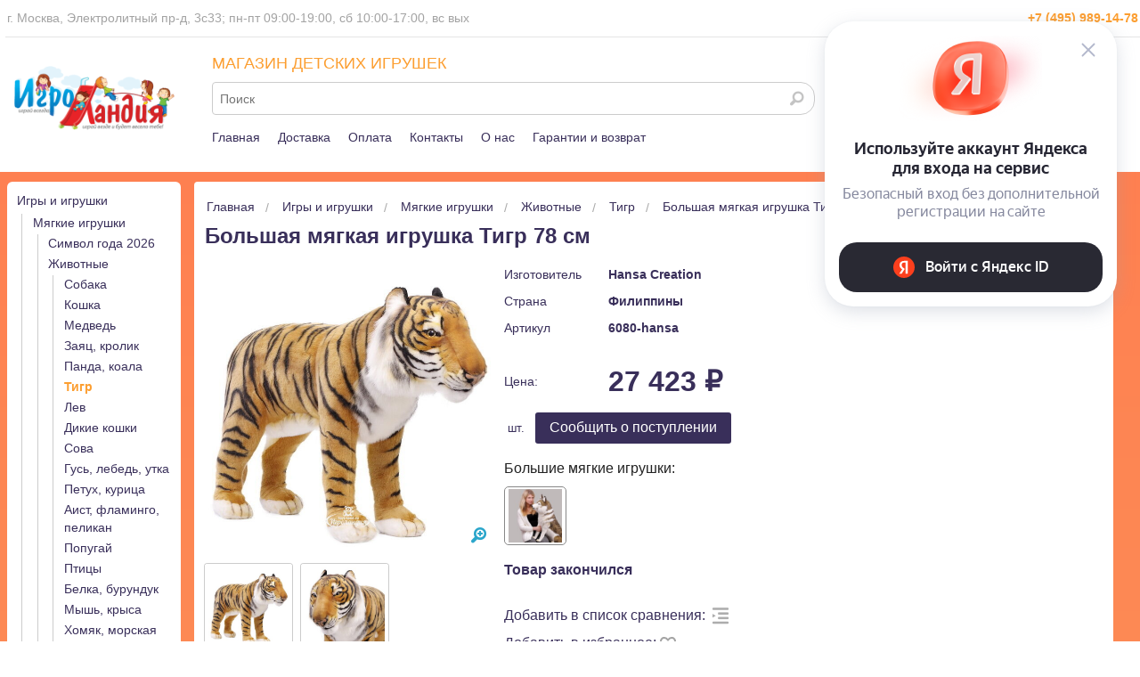

--- FILE ---
content_type: text/html; charset=UTF-8
request_url: https://www.toys-land.ru/goods/bolshaya-myagkaya-igrushka-tigr-78-sm/
body_size: 20383
content:
<!DOCTYPE html>
<html class="no-js" lang="ru">

<head>

<title>Большая мягкая игрушка Тигр 78 см купить в интернет-магазине Игроландия toys-land.ru, 6080-hansa, цена: 27423 &#x20BD;</title>
<link rel="shortcut icon" type="image/x-icon" href="/favicon.ico">

<meta http-equiv="Content-Type" content="text/html; charset=utf-8">
<meta name="viewport" content="width=device-width, initial-scale=1.0">
<meta name="keywords" content="Купить Большая мягкая игрушка Тигр 78 см">
<meta name="description" content="Купить Большая мягкая игрушка Тигр 78 см 6080-hansa Hansa Creation по низкой цене 27423.00 руб. Быстрая доставка по Москве, доставка по всей России, живые фото, отзывы">


<meta property='og:image' content='/img/goods/large/6080-01.jpg' />

<!-- Yandex.Metrika counter -->
<script type="text/javascript" >
   (function(m,e,t,r,i,k,a){m[i]=m[i]||function(){(m[i].a=m[i].a||[]).push(arguments)};
   m[i].l=1*new Date();
   for (var j = 0; j < document.scripts.length; j++) {if (document.scripts[j].src === r) { return; }}
   k=e.createElement(t),a=e.getElementsByTagName(t)[0],k.async=1,k.src=r,a.parentNode.insertBefore(k,a)})
   (window, document, "script", "https://mc.webvisor.org/metrika/tag_ww.js", "ym");

   ym(6694099, "init", {
        clickmap:true,
        trackLinks:true,
        accurateTrackBounce:true,
        webvisor:true,
        ecommerce:"dataLayer"
   });
</script>
<noscript><div><img src="https://mc.yandex.ru/watch/6694099" style="position:absolute; left:-9999px;" alt="" /></div></noscript>
<!-- /Yandex.Metrika counter -->

<link rel="stylesheet" href="/css/normalize.min.css">
<link rel="stylesheet" href="/css/foundation.min.css" type="text/css">
<link rel="stylesheet" href="/css/foundation-icons.css" type="text/css">
<link rel="stylesheet" href="/css/jquery-ui.min.css" type="text/css">
<link rel="stylesheet" href="/css/prettyPhoto.css" type="text/css" media="screen" title="prettyPhoto main stylesheet" />
<link rel="stylesheet" href="/css/nouislider.min.css" type="text/css">
<link rel="stylesheet" href="/css/photoswipe.css" type="text/css">
<link rel="stylesheet" href="/css/default-skin.css" type="text/css">
<link rel="stylesheet" href="/css/fonteli.css" type="text/css">
<link rel="stylesheet" href="/css/style.css?1769178429" type="text/css">
<link rel="stylesheet" href="/css/style2021.css?1683128450" type="text/css">

<link rel="preload" href="/js/modernizr.min.js" as="script">
<link rel="preload" href="/js/jquery.min.js" as="script">


<script>
    window.dataLayer = window.dataLayer || [];
</script>

<script src="//code-eu1.jivosite.com/widget/K1D02VWBkG" async></script>

</head>

<body>

	<script src="/js/modernizr.min.js" type="text/javascript"></script>
	<script src="/js/jquery.min.js" type="text/javascript"></script>
    <script src='https://www.google.com/recaptcha/api.js?render=6Lf1HogUAAAAAAbjfYMudWYeZcpz_G6SY-1e3lXv'></script>

	<div class="off-canvas-wrap" data-offcanvas>
		<div class="inner-wrap">


	    <aside class="left-off-canvas-menu">
		<ul class="off-canvas-list">
		    <li><label>Каталог</label></li>
		    		    <div class='block rubricator' style='margin-right: 16px; margin-top: 0.625rem;'>
                <!--<div class='caption yellow'></div>-->
                <ul class='no-bullet border radius bottom bg-color'><li class='lev2 radius '><a class='a_dz2' href='/catalog/igry-i-igrushki/'>Игры и игрушки</a></li><li class='lev2 radius '><a class='a_dz2' href='/catalog/nastolnye-igry/'>Настольные игры</a></li><li class='lev2 radius '><a class='a_dz2' href='/catalog/pazly/'>Пазлы</a></li><li class='lev2 radius '><a class='a_dz2' href='/catalog/detskaya-ploshhadka/'>Спорт и отдых</a></li><li class='lev2 radius '><a class='a_dz2' href='/catalog/detskoe-tvorchestvo/'>Рукоделие и творчество</a></li><li class='lev2 radius '><a class='a_dz2' href='/catalog/razvitie-i-obuchenie/'>Развитие и обучение</a></li><li class='lev2 radius '><a class='a_dz2' href='/catalog/tovary-dlya-karnavala-3016/'>Карнавал, Праздники</a></li><li class='lev2 radius '><a class='a_dz2' href='/catalog/igrushki-dlya-samyh-malenkih/'>Игрушки для малышей</a></li><li class='lev2 radius '><a class='a_dz2' href='/catalog/novyj-god_1667307287/'>Новый Год</a></li><li class='lev2 radius '><a class='a_dz2' href='/catalog/tovary-so-skidkami/'>Товары со скидками</a></li></ul>
            </div>
			<li><label>Личный кабинет</label></li>
			
		    <li><a href="#" data-reveal-id="login">Войти</a></li>
		    <li><a href="/user/register/">Регистрация</a></li>
		    			<li><label>Информация</label></li>
			<li><a href="/delivery/">Доставка</a></li>
			<li><a href="/contacts/">Контакты</a></li>
			<li><a href="/pay/">Оплата</a></li>
			<li><a href="/warranty/">Гарантии</a></li>
			<li><a href="/about/">О нас</a></li>
			<li><a href="/articles/">Статьи и обзоры</a></li>
		</ul>
	    </aside>




		<header>

			<!-- sticky header -->
            <div class="sticky-header show-for-medium-up">
                <div class="sticky-header__bg-header padding hide">
                    <div class="row">
                        <div class="top small-12 medium-4 large-3 medium-push-8 large-push-9 columns block-search">
                            <div class="">
                                <div class="mini-basket-container">
                                    <div class='mini-basket-large'>
                                        <!-- cart_status -->
   				<div class='top_menu_item_wrapper header-profile'>
					<a href="#" data-reveal-id="login"><div class="top_menu_icon log_in"></div>Войти</a>
					
   				</div>
   				<div class='top_menu_item_wrapper'>
					
   					<a href='/user/favorites/'>
   						<div class='top_menu_icon favorites'></div>Отложенные
   					</a>
   				</div>
   				<div class='top_menu_item_wrapper'>
					
   					<a href='/compare/'>
   						<div class='top_menu_icon compare'></div>Сравнить
   					</a>
   				</div>
            	<span class='mini-basket mini-basket-for-hover-dz2'>
                	<div class='m-basket'>
						<span class='m-basket__info border radius'>
							<div class='top_menu_item_wrapper'>
								
								<a href='/cart/'>
									<div class='top_menu_icon cart'></div>Корзина
								</a>
							</div>
	                    </span>
	                </div>
					
				</span>

			<!-- /cart_status --><!-- sum=0 --><!-- cnt=0 -->                                    </div>
                                </div>
                            </div>
                        </div>
                        <div class="small-12 medium-4 large-6 columns">
                            <div id="search-form" class="row search-form sub-panel show-for-medium-up">
                                <form action="/search/" method="get" class="sticky-header__search-form">
                                    <div class="small-12 columns">
                                        <label for="search-submit-top"><i class="fi-magnifying-glass"></i></label>
                                        <input id="search-submit-top" type="submit" class="hide">
                                        <input type="text" class="sticky-header__search radius" name="q" placeholder="Поиск">
                                        <div class="sticky-header__search-content"></div>
                                    </div>
                                </form>
                            </div>
                        </div>

                        <div class="small-12 medium-4 large-3 medium-pull-8 large-pull-9 columns" style="text-align: center;">
                                                            <a href="/" itemprop='url'><img src="/img/logo.png" alt="Игроландия" class="sticky-header__logo"></a>
                                                    </div>
                    </div>
                </div>
            </div>
			<!-- /sticky header -->

			<!-- big header -->
			<div class="show-for-medium-up" style="width:100%; text-align: center; background: white; height: 193px; ">
				<div class="central_dz2">

					<div style="width: 100%; border-bottom: 1px solid #E5E5E5; font-size: 14px; padding: 10px 2px; min-height: 40px; overflow: auto;">
						<div style="float: left; color: #A3A3A3;">
							г. Москва, Электролитный пр-д, 3с33; пн-пт 09:00-19:00, сб 10:00-17:00, вс вых&nbsp;
						</div>
                             						                            					<div class="header_top_phone">
    						+7 (495) 989-14-78    					</div>
					</div>

					<table style="width: 100%; border: none;">
						<tr>
							<td style="vertical-align:top; width:200px; padding-top:32px;" class="show-for-medium-up">
								<a href="/"><img src="/img/logo.png"></a>
							</td>
							<td style="vertical-align:top; padding-left: 32px;">
                                <div class="color-tl" style="font-size: 18px; font-weight: 400; line-height: 41px; height: 41px; overflow: hidden;">
                                     МАГАЗИН ДЕТСКИХ ИГРУШЕК
                                </div>
                                <div id="search-form" class="search-form">
                                    <form action="/search/" id="search_ac" method="get">
                                        <div class="columns" style="padding-left: 0 !important;"><!-- стиль переписывается 4 раза -->
                                            <label for="search-submit-top"><i class="fi-magnifying-glass"></i></label>
                                            <input id="search-submit-top" type="submit" class="hide">
                                            <input type="text" class="sticky-header__search radius" name="q" placeholder="Поиск" autocomplete="off">
                                            <div class="sticky-header__search-content"></div>
                                        </div>
                                    </form>
                                </div>
								<div class="header_line_menu_wrapper">
									<div class="top-menu-item-dz2"><a href="/">Главная</a></div>
									<div class="top-menu-item-dz2"><a href="/delivery/">Доставка</a></div>
									<div class="top-menu-item-dz2"><a href="/pay/">Оплата</a></div>
									<div class="top-menu-item-dz2"><a href="/contacts/">Контакты</a></div>
									<div class="top-menu-item-dz2"><a href="/about/">О нас</a></div>
									<div class="top-menu-item-dz2"><a href="/warranty/">Гарантии и возврат</a></div>
								</div>
							</td>
							<td style="vertical-align:top; padding-top:46px; width: 342px; white-space: nowrap;">
                                <div class="mini-basket-container">
                                    <div class='mini-basket-large'>
                                        <!-- cart_status -->
   				<div class='top_menu_item_wrapper header-profile'>
					<a href="#" data-reveal-id="login"><div class="top_menu_icon log_in"></div>Войти</a>
					
   				</div>
   				<div class='top_menu_item_wrapper'>
					
   					<a href='/user/favorites/'>
   						<div class='top_menu_icon favorites'></div>Отложенные
   					</a>
   				</div>
   				<div class='top_menu_item_wrapper'>
					
   					<a href='/compare/'>
   						<div class='top_menu_icon compare'></div>Сравнить
   					</a>
   				</div>
            	<span class='mini-basket mini-basket-for-hover-dz2'>
                	<div class='m-basket'>
						<span class='m-basket__info border radius'>
							<div class='top_menu_item_wrapper'>
								
								<a href='/cart/'>
									<div class='top_menu_icon cart'></div>Корзина
								</a>
							</div>
	                    </span>
	                </div>
					
				</span>

			<!-- /cart_status --><!-- sum=0 --><!-- cnt=0 -->                                    </div>
                                </div>
							</td>
						</tr>
					</table>
				</div>
			</div>
			<!-- /big header -->

			<!-- small header -->
            <div class="header row show-for-small-only">
    			<div class="small-12 columns">
    				<div class="small-12 medium-7 large-10 medium-push-5 large-push-2 columns menu">
    					<div class="row top-links">
    					<div class="small-12 columns">
    						<div class="small-4 columns top top-bar-small">
                                <div class="top-bar-small-content clearfix">
                                    <div class="left show-for-small-only">
                                        <a class="left-off-canvas-toggle menu-icon" aria-expanded="true"><img src="/img/icons/menu_navicon.png"></a>
                                    </div>
                                    <div class="left show-for-small-only">
                                        <a href="/"><img src="/img/logo.png" alt="Игроландия" style="margin: 3px 0 0 6vw; height:42px"></a>
                                    </div>
                                    <div class="right">
                                        <span class="fi-telephone show-for-small-only" data-click="top-bar-small-phone"></span>
                                        <div id="telephone" class="sub-panel" style="display: none;"><a href="tel:+74959891478">+7 (495) 989-14-78</a></div>
                                        <span class="fi-magnifying-glass show-for-small-only" data-click="top-bar-small-search"></span>
                                        <div class="right">
                                            <div class="mini-basket-large show-for-medium-up">
                                                <!-- cart_status -->
   				<div class='top_menu_item_wrapper header-profile'>
					<a href="#" data-reveal-id="login"><div class="top_menu_icon log_in"></div>Войти</a>
					
   				</div>
   				<div class='top_menu_item_wrapper'>
					
   					<a href='/user/favorites/'>
   						<div class='top_menu_icon favorites'></div>Отложенные
   					</a>
   				</div>
   				<div class='top_menu_item_wrapper'>
					
   					<a href='/compare/'>
   						<div class='top_menu_icon compare'></div>Сравнить
   					</a>
   				</div>
            	<span class='mini-basket mini-basket-for-hover-dz2'>
                	<div class='m-basket'>
						<span class='m-basket__info border radius'>
							<div class='top_menu_item_wrapper'>
								
								<a href='/cart/'>
									<div class='top_menu_icon cart'></div>Корзина
								</a>
							</div>
	                    </span>
	                </div>
					
				</span>

			<!-- /cart_status --><!-- sum=0 --><!-- cnt=0 -->                                            </div>
                                        </div>
                                		<a href='/cart/' class='show-for-small-only' style='display:inline !important;'>
                                    		<i class='fi-shopping-cart'></i>                                		</a>
                                    </div>
                                </div>

                                <div class="top-bar-small-phone" style="display: none;">
                                    <a href="tel:+74959891478">+7 (495) 989-14-78</a>
                                </div>

                                <div class="top-bar-small-search" style="display: none;">
                                    <form action="/search/" class="top-bar-small-search__form">
                                        <input type="text" class="top-bar-small-search__input search-autocomplete" name="q" placeholder="Поиск">
                                    </form>
                                </div>


    						</div>
    					</div>
    					</div>
    				</div>

					<!-- margin bottom negative - strange -->
    				<div class="small-12 medium-5 large-2 medium-pull-7 large-pull-10 columns logo above show-for-medium-up" itemscope itemtype="http://schema.org/Organization" style="padding: 16px 0 0 0; margin-bottom:-48px;">
    					    						<a href="/" itemprop='url'><img src="/img/logo.png" alt="Интернет магазин игрушек Игроландия - Детские игрушки для развития и творчества" title="Интернет магазин детских игрушек Игроландия" itemprop="logo"></a>
    					    					<span itemprop="contactPoint" itemscope="" itemtype="http://schema.org/ContactPoint">
    						<meta itemprop="telephone" content="+74959891478">
    						<meta itemprop="contactType" content="customer support">
    					</span>
    					<meta itemprop="name" content="Игроландия">
    					<meta itemprop="address" content="Электролитный проезд дом 3 стр. 33">
    					<meta itemprop="telephone" content="+74959891478">
    				</div>

    				<div class="show-for-small-only">
                        <div id='search-form-search-submit-header' class='block row search-form sub-panel show-for-medium-up'>
                            <form action='/search/' method='get'>
                                <div class='small-12 columns'>
                                    <label for='search-submit-header'><i class='fi-magnifying-glass'></i></label>
                                    <input id='search-submit-header' type='submit' class='hide'>
                                    <input type='text' class='search-submit-header radius' name='q' placeholder='Поиск'>
                                </div>
                            </form>
                        </div>
                    </div>

    			</div>

    	    </div>
			<!-- /small header -->


		</header>

		<div class="central_dz2" id="html_menu_dz2">
			<br>
					</div>

		<div class="show-for-medium-up" style="width:100%; height: 1px;"></div>

		<div id="login" class="reveal-modal" data-reveal>
			<form action="/goods/bolshaya-myagkaya-igrushka-tigr-78-sm/" method="post" id="login-form" data-abide="ajax">
				<div class="row">
					<div class="small-12 columns">
						<div class="caption">Авторизация</div>
					</div>
				</div>
				<div class="row">
                    <div class="large-12 columns">
                        <div class="login-reveal__new-password-label hide">
                            Новый пароль выслан на указанный Вами адрес и в смс-сообщении на ваш мобильный номер, указанный при регистрации на сайте
                        </div>
                    </div>
					<div class="small-12 columns">
						<label>Имя(e-mail) <small>Обязательно</small>
							<input type="email" name="email" class="login_email" required/></label>
						<small id="login_email_error" class="error">Адрес электронной почты введен не корректно</small>
					</div>
					<div class="small-12 columns">
						<label>Пароль <small>Обязательно</small>
							<input type="password" name="password" class="login_password" required/></label>
						<small id="login_password_error" class="error">Это поле обязательно для заполнения</small>
					</div>
				</div>
				<div class="row">
                    <div class="row social" style="margin-right: 16px;">
                        <a href="https://oauth.yandex.ru/authorize?client_id=3d37cee091d04038a7c2dab97cd47bfe&redirect_uri=https://www.toys-land.ru/yandex_login_button.php&response_type=code&state=3e0ac0d206ea104a0aa5fbdd5a40719b" id="yandex" class="right">&nbsp;</a>
                    </div>
					<div class="large-6 columns">
						<button type="submit" class="radius">Вход</button>
					</div>
					<div class="large-6 columns">
						<a href="#" class="forget-password right">Забыли пароль?</a><br/>
						<a href="/user/register/" class="right">Регистрация</a>
					</div>
				</div>
				<input type="hidden" class="valid" value="0">
			</form>

			<form action="/goods/bolshaya-myagkaya-igrushka-tigr-78-sm/" id="login-forget" class="hide" data-abide="ajax">
				<div class="row">
					<div class="small-12 columns">
						<div class="caption">Восстановление пароля</div>
					</div>
				</div>
				<div class="row">
					<div class="large-8 columns">
						<label>Имя(e-mail) <small>Обязательно</small>
							<input type="email" class="login_email_forget" required/></label>
						<small id="login_email_forget_error" class="error">Адрес электронной почты введен не корректно</small>
					</div>
					<div class="large-4 columns">
						<button type="submit" class="radius">Восстановить</button>
					</div>
				</div>
			</form>

			<a class="close-reveal-modal">&#215;</a>
		</div>


<!--
<div style="width: calc(100% - 4vw); padding: 2vw; margin: 8vw 2vw 2vw 2vw; font-size: 25px; font-weight: 700; border: 1px solid #886655; background-color: white; text-align: center;">
Уважаемые посетители! На сайте производятся технические работы, возможны сбои, сложности в оформлении заказа, введении адреса. Просим прощения. Благодарим за понимание.
</div>
-->

<div id="container">
        <div class="row">

            <div class="small-12 columns">

                <div class="small-2 columns sidebar show-for-large-up">
                                        <nav class='block rubricator' style='margin-right: 16px; margin-top: 0.625rem;'>
                <!--<div class='caption yellow'>Каталог</div>-->
                <div>
                    <ul class='no-bullet border radius bottom bg-color'><li  '>
                    <a  href='/catalog/igry-i-igrushki/'>Игры и игрушки</a>
                </li><li class='multiline_menu nomargin';  '>
                    <div class='multiline_menu leveler'><a  href='/catalog/igry-i-igrushki/myagkie-igrushki/'>Мягкие игрушки</a><div class='multiline_menu padder'></div></div>
                </li><li class='multiline_menu nomargin';  '>
                    <div class='multiline_menu leveler'><div class='multiline_menu leveler'><a  href='/catalog/igry-i-igrushki/myagkie-igrushki/simvol-goda-2026_1752046380/'>Символ года 2026</a><div class='multiline_menu padder'></div></div></div>
                </li><li class='multiline_menu nomargin';  '>
                    <div class='multiline_menu leveler'><div class='multiline_menu leveler'><a  href='/catalog/igry-i-igrushki/myagkie-igrushki/zhivotnye-11042/'>Животные</a><div class='multiline_menu padder'></div></div></div>
                </li><li class='multiline_menu nomargin';  '>
                    <div class='multiline_menu leveler'><div class='multiline_menu leveler'><div class='multiline_menu leveler'><a  href='/catalog/igry-i-igrushki/myagkie-igrushki/zhivotnye-11042/sobaka/'>Собака</a><div class='multiline_menu padder'></div></div></div></div>
                </li><li class='multiline_menu nomargin';  '>
                    <div class='multiline_menu leveler'><div class='multiline_menu leveler'><div class='multiline_menu leveler'><a  href='/catalog/igry-i-igrushki/myagkie-igrushki/zhivotnye-11042/koshka/'>Кошка</a><div class='multiline_menu padder'></div></div></div></div>
                </li><li class='multiline_menu nomargin';  '>
                    <div class='multiline_menu leveler'><div class='multiline_menu leveler'><div class='multiline_menu leveler'><a  href='/catalog/igry-i-igrushki/myagkie-igrushki/zhivotnye-11042/medved/'>Медведь</a><div class='multiline_menu padder'></div></div></div></div>
                </li><li class='multiline_menu nomargin';  '>
                    <div class='multiline_menu leveler'><div class='multiline_menu leveler'><div class='multiline_menu leveler'><a  href='/catalog/igry-i-igrushki/myagkie-igrushki/zhivotnye-11042/zayac-krolik/'>Заяц, кролик</a><div class='multiline_menu padder'></div></div></div></div>
                </li><li class='multiline_menu nomargin';  '>
                    <div class='multiline_menu leveler'><div class='multiline_menu leveler'><div class='multiline_menu leveler'><a  href='/catalog/igry-i-igrushki/myagkie-igrushki/zhivotnye-11042/panda-koala/'>Панда, коала</a><div class='multiline_menu padder'></div></div></div></div>
                </li><li class='multiline_menu nomargin';   active'>
                    <div class='multiline_menu leveler'><div class='multiline_menu leveler'><div class='multiline_menu leveler'><a  class='multiline_menu active'  href='/catalog/igry-i-igrushki/myagkie-igrushki/zhivotnye-11042/tigr/'>Тигр</a><div class='multiline_menu padder'></div></div></div></div>
                </li><li class='multiline_menu nomargin';  '>
                    <div class='multiline_menu leveler'><div class='multiline_menu leveler'><div class='multiline_menu leveler'><a  href='/catalog/igry-i-igrushki/myagkie-igrushki/zhivotnye-11042/lev/'>Лев</a><div class='multiline_menu padder'></div></div></div></div>
                </li><li class='multiline_menu nomargin';  '>
                    <div class='multiline_menu leveler'><div class='multiline_menu leveler'><div class='multiline_menu leveler'><a  href='/catalog/igry-i-igrushki/myagkie-igrushki/zhivotnye-11042/dikie-koshki-11057/'>Дикие кошки</a><div class='multiline_menu padder'></div></div></div></div>
                </li><li class='multiline_menu nomargin';  '>
                    <div class='multiline_menu leveler'><div class='multiline_menu leveler'><div class='multiline_menu leveler'><a  href='/catalog/igry-i-igrushki/myagkie-igrushki/zhivotnye-11042/sova/'>Сова</a><div class='multiline_menu padder'></div></div></div></div>
                </li><li class='multiline_menu nomargin';  '>
                    <div class='multiline_menu leveler'><div class='multiline_menu leveler'><div class='multiline_menu leveler'><a  href='/catalog/igry-i-igrushki/myagkie-igrushki/zhivotnye-11042/gus-lebed-utka/'>Гусь, лебедь, утка</a><div class='multiline_menu padder'></div></div></div></div>
                </li><li class='multiline_menu nomargin';  '>
                    <div class='multiline_menu leveler'><div class='multiline_menu leveler'><div class='multiline_menu leveler'><a  href='/catalog/igry-i-igrushki/myagkie-igrushki/zhivotnye-11042/petuh-kurica/'>Петух, курица</a><div class='multiline_menu padder'></div></div></div></div>
                </li><li class='multiline_menu nomargin';  '>
                    <div class='multiline_menu leveler'><div class='multiline_menu leveler'><div class='multiline_menu leveler'><a  href='/catalog/igry-i-igrushki/myagkie-igrushki/zhivotnye-11042/aist-flamingo-pelikan/'>Аист, фламинго, пеликан</a><div class='multiline_menu padder'></div></div></div></div>
                </li><li class='multiline_menu nomargin';  '>
                    <div class='multiline_menu leveler'><div class='multiline_menu leveler'><div class='multiline_menu leveler'><a  href='/catalog/igry-i-igrushki/myagkie-igrushki/zhivotnye-11042/popugaj/'>Попугай</a><div class='multiline_menu padder'></div></div></div></div>
                </li><li class='multiline_menu nomargin';  '>
                    <div class='multiline_menu leveler'><div class='multiline_menu leveler'><div class='multiline_menu leveler'><a  href='/catalog/igry-i-igrushki/myagkie-igrushki/zhivotnye-11042/pticy-11063/'>Птицы</a><div class='multiline_menu padder'></div></div></div></div>
                </li><li class='multiline_menu nomargin';  '>
                    <div class='multiline_menu leveler'><div class='multiline_menu leveler'><div class='multiline_menu leveler'><a  href='/catalog/igry-i-igrushki/myagkie-igrushki/zhivotnye-11042/belka-burunduk/'>Белка, бурундук</a><div class='multiline_menu padder'></div></div></div></div>
                </li><li class='multiline_menu nomargin';  '>
                    <div class='multiline_menu leveler'><div class='multiline_menu leveler'><div class='multiline_menu leveler'><a  href='/catalog/igry-i-igrushki/myagkie-igrushki/zhivotnye-11042/mysh-krysa/'>Мышь, крыса</a><div class='multiline_menu padder'></div></div></div></div>
                </li><li class='multiline_menu nomargin';  '>
                    <div class='multiline_menu leveler'><div class='multiline_menu leveler'><div class='multiline_menu leveler'><a  href='/catalog/igry-i-igrushki/myagkie-igrushki/zhivotnye-11042/homyak-morskaya-svinka/'>Хомяк, морская свинка</a><div class='multiline_menu padder'></div></div></div></div>
                </li><li class='multiline_menu nomargin';  '>
                    <div class='multiline_menu leveler'><div class='multiline_menu leveler'><div class='multiline_menu leveler'><a  href='/catalog/igry-i-igrushki/myagkie-igrushki/zhivotnye-11042/obezyana/'>Обезьяна</a><div class='multiline_menu padder'></div></div></div></div>
                </li><li class='multiline_menu nomargin';  '>
                    <div class='multiline_menu leveler'><div class='multiline_menu leveler'><div class='multiline_menu leveler'><a  href='/catalog/igry-i-igrushki/myagkie-igrushki/zhivotnye-11042/ezhik/'>Ежик</a><div class='multiline_menu padder'></div></div></div></div>
                </li><li class='multiline_menu nomargin';  '>
                    <div class='multiline_menu leveler'><div class='multiline_menu leveler'><div class='multiline_menu leveler'><a  href='/catalog/igry-i-igrushki/myagkie-igrushki/zhivotnye-11042/lisa/'>Лиса</a><div class='multiline_menu padder'></div></div></div></div>
                </li><li class='multiline_menu nomargin';  '>
                    <div class='multiline_menu leveler'><div class='multiline_menu leveler'><div class='multiline_menu leveler'><a  href='/catalog/igry-i-igrushki/myagkie-igrushki/zhivotnye-11042/volk/'>Волк</a><div class='multiline_menu padder'></div></div></div></div>
                </li><li class='multiline_menu nomargin';  '>
                    <div class='multiline_menu leveler'><div class='multiline_menu leveler'><div class='multiline_menu leveler'><a  href='/catalog/igry-i-igrushki/myagkie-igrushki/zhivotnye-11042/svinya-kaban/'>Свинья, кабан</a><div class='multiline_menu padder'></div></div></div></div>
                </li><li class='multiline_menu nomargin';  '>
                    <div class='multiline_menu leveler'><div class='multiline_menu leveler'><div class='multiline_menu leveler'><a  href='/catalog/igry-i-igrushki/myagkie-igrushki/zhivotnye-11042/slon-zhiraf-kenguru/'>Слон, жираф, кенгуру</a><div class='multiline_menu padder'></div></div></div></div>
                </li><li class='multiline_menu nomargin';  '>
                    <div class='multiline_menu leveler'><div class='multiline_menu leveler'><div class='multiline_menu leveler'><a  href='/catalog/igry-i-igrushki/myagkie-igrushki/zhivotnye-11042/enot-barsuk-lemur/'>Енот, барсук, лемур</a><div class='multiline_menu padder'></div></div></div></div>
                </li><li class='multiline_menu nomargin';  '>
                    <div class='multiline_menu leveler'><div class='multiline_menu leveler'><div class='multiline_menu leveler'><a  href='/catalog/igry-i-igrushki/myagkie-igrushki/zhivotnye-11042/loshad-poni-zebra/'>Лошадь, пони, зебра</a><div class='multiline_menu padder'></div></div></div></div>
                </li><li class='multiline_menu nomargin';  '>
                    <div class='multiline_menu leveler'><div class='multiline_menu leveler'><div class='multiline_menu leveler'><a  href='/catalog/igry-i-igrushki/myagkie-igrushki/zhivotnye-11042/oslik-korova-koza/'>Ослик, корова, коза</a><div class='multiline_menu padder'></div></div></div></div>
                </li><li class='multiline_menu nomargin';  '>
                    <div class='multiline_menu leveler'><div class='multiline_menu leveler'><div class='multiline_menu leveler'><a  href='/catalog/igry-i-igrushki/myagkie-igrushki/zhivotnye-11042/ovechka-barashek/'>Овечка, барашек</a><div class='multiline_menu padder'></div></div></div></div>
                </li><li class='multiline_menu nomargin';  '>
                    <div class='multiline_menu leveler'><div class='multiline_menu leveler'><div class='multiline_menu leveler'><a  href='/catalog/igry-i-igrushki/myagkie-igrushki/zhivotnye-11042/olen-los/'>Олень, лось</a><div class='multiline_menu padder'></div></div></div></div>
                </li><li class='multiline_menu nomargin';  '>
                    <div class='multiline_menu leveler'><div class='multiline_menu leveler'><div class='multiline_menu leveler'><a  href='/catalog/igry-i-igrushki/myagkie-igrushki/zhivotnye-11042/pingvin/'>Пингвин</a><div class='multiline_menu padder'></div></div></div></div>
                </li><li class='multiline_menu nomargin';  '>
                    <div class='multiline_menu leveler'><div class='multiline_menu leveler'><div class='multiline_menu leveler'><a  href='/catalog/igry-i-igrushki/myagkie-igrushki/zhivotnye-11042/tyulen-belek-morzh/'>Тюлень, белек, морж</a><div class='multiline_menu padder'></div></div></div></div>
                </li><li class='multiline_menu nomargin';  '>
                    <div class='multiline_menu leveler'><div class='multiline_menu leveler'><div class='multiline_menu leveler'><a  href='/catalog/igry-i-igrushki/myagkie-igrushki/zhivotnye-11042/begemot/'>Бегемот</a><div class='multiline_menu padder'></div></div></div></div>
                </li><li class='multiline_menu nomargin';  '>
                    <div class='multiline_menu leveler'><div class='multiline_menu leveler'><div class='multiline_menu leveler'><a  href='/catalog/igry-i-igrushki/myagkie-igrushki/zhivotnye-11042/delfin-kosatka-kit-ryby/'>Дельфин, косатка, кит, рыбы</a><div class='multiline_menu padder'></div></div></div></div>
                </li><li class='multiline_menu nomargin';  '>
                    <div class='multiline_menu leveler'><div class='multiline_menu leveler'><div class='multiline_menu leveler'><a  href='/catalog/igry-i-igrushki/myagkie-igrushki/zhivotnye-11042/nasekomye-reptilii/'>Насекомые, рептилии</a><div class='multiline_menu padder'></div></div></div></div>
                </li><li class='multiline_menu nomargin';  '>
                    <div class='multiline_menu leveler'><div class='multiline_menu leveler'><div class='multiline_menu leveler'><a  href='/catalog/igry-i-igrushki/myagkie-igrushki/zhivotnye-11042/drakon-dinozavr/'>Дракон, динозавр</a><div class='multiline_menu padder'></div></div></div></div>
                </li><li class='multiline_menu nomargin';  '>
                    <div class='multiline_menu leveler'><div class='multiline_menu leveler'><div class='multiline_menu leveler'><a  href='/catalog/igry-i-igrushki/myagkie-igrushki/zhivotnye-11042/drugie-zhivotnye/'>Другие животные</a><div class='multiline_menu padder'></div></div></div></div>
                </li><li class='multiline_menu nomargin';  '>
                    <div class='multiline_menu leveler'><div class='multiline_menu leveler'><a  href='/catalog/igry-i-igrushki/myagkie-igrushki/prikolnye-myagkie-igrushki/'>Прикольные</a><div class='multiline_menu padder'></div></div></div>
                </li><li class='multiline_menu nomargin';  '>
                    <div class='multiline_menu leveler'><div class='multiline_menu leveler'><a  href='/catalog/igry-i-igrushki/myagkie-igrushki/kukly-11045/'>Плюшевые куклы</a><div class='multiline_menu padder'></div></div></div>
                </li><li class='multiline_menu nomargin';  '>
                    <div class='multiline_menu leveler'><div class='multiline_menu leveler'><a  href='/catalog/igry-i-igrushki/myagkie-igrushki/myagkie-igrushki-podushki/'>Мягкие игрушки-подушки</a><div class='multiline_menu padder'></div></div></div>
                </li><li class='multiline_menu nomargin';  '>
                    <div class='multiline_menu leveler'><div class='multiline_menu leveler'><a  href='/catalog/igry-i-igrushki/myagkie-igrushki/igrushki-orange-toys/'>Игрушки Orange Toys</a><div class='multiline_menu padder'></div></div></div>
                </li><li class='multiline_menu nomargin';  '>
                    <div class='multiline_menu leveler'><div class='multiline_menu leveler'><a  href='/catalog/igry-i-igrushki/myagkie-igrushki/igrushki-bukowski_1750149070/'>Игрушки Bukowski</a><div class='multiline_menu padder'></div></div></div>
                </li><li class='multiline_menu nomargin';  '>
                    <div class='multiline_menu leveler'><div class='multiline_menu leveler'><a  href='/catalog/igry-i-igrushki/myagkie-igrushki/igrushki-budi-basa_1666360486/'>Игрушки Budi Basa</a><div class='multiline_menu padder'></div></div></div>
                </li><li class='multiline_menu nomargin';  '>
                    <div class='multiline_menu leveler'><div class='multiline_menu leveler'><a  href='/catalog/igry-i-igrushki/myagkie-igrushki/kot-basik-11047/'>Кот Басик</a><div class='multiline_menu padder'></div></div></div>
                </li><li class='multiline_menu nomargin';  '>
                    <div class='multiline_menu leveler'><div class='multiline_menu leveler'><a  href='/catalog/igry-i-igrushki/myagkie-igrushki/koshechka-lili_1666360550/'>Кошечка Лили</a><div class='multiline_menu padder'></div></div></div>
                </li><li class='multiline_menu nomargin';  '>
                    <div class='multiline_menu leveler'><div class='multiline_menu leveler'><a  href='/catalog/igry-i-igrushki/myagkie-igrushki/zajka-mi-11048/'>Зайка Ми</a><div class='multiline_menu padder'></div></div></div>
                </li><li class='multiline_menu nomargin';  '>
                    <div class='multiline_menu leveler'><div class='multiline_menu leveler'><a  href='/catalog/igry-i-igrushki/myagkie-igrushki/igrushki-hansa-creation_1750242933/'>Игрушки Hansa Creation</a><div class='multiline_menu padder'></div></div></div>
                </li><li class='multiline_menu nomargin';  '>
                    <div class='multiline_menu leveler'><div class='multiline_menu leveler'><a  href='/catalog/igry-i-igrushki/myagkie-igrushki/rozhdestvenskie-myagkie-igrushki-3581/'>Зимние мягкие игрушки</a><div class='multiline_menu padder'></div></div></div>
                </li><li class='multiline_menu nomargin';  '>
                    <div class='multiline_menu leveler'><a  href='/catalog/igry-i-igrushki/kukly-3458/'>Куклы</a><div class='multiline_menu padder'></div></div>
                </li><li class='multiline_menu nomargin';  '>
                    <div class='multiline_menu leveler'><a  href='/catalog/igry-i-igrushki/razvivayushhie-igrushki-11088/'>Развивающие игрушки</a><div class='multiline_menu padder'></div></div>
                </li><li class='multiline_menu nomargin';  '>
                    <div class='multiline_menu leveler'><a  href='/catalog/igry-i-igrushki/interaktivnye-igrushki/'>Интерактивные игрушки</a><div class='multiline_menu padder'></div></div>
                </li><li class='multiline_menu nomargin';  '>
                    <div class='multiline_menu leveler'><a  href='/catalog/igry-i-igrushki/igrushechnoe-oruzhie/'>Игрушечное оружие</a><div class='multiline_menu padder'></div></div>
                </li><li class='multiline_menu nomargin';  '>
                    <div class='multiline_menu leveler'><a  href='/catalog/igry-i-igrushki/figurki/'>Фигурки</a><div class='multiline_menu padder'></div></div>
                </li><li class='multiline_menu nomargin';  '>
                    <div class='multiline_menu leveler'><a  href='/catalog/igry-i-igrushki/igrushechnyj-transport-2818/'>Машинки, транспорт</a><div class='multiline_menu padder'></div></div>
                </li><li class='multiline_menu nomargin';  '>
                    <div class='multiline_menu leveler'><a  href='/catalog/igry-i-igrushki/konstruktory-2819/'>Конструкторы</a><div class='multiline_menu padder'></div></div>
                </li><li class='multiline_menu nomargin';  '>
                    <div class='multiline_menu leveler'><a  href='/catalog/igry-i-igrushki/syuzhetno-rolevye-igry/'>Сюжетно-ролевые игры</a><div class='multiline_menu padder'></div></div>
                </li><li class='multiline_menu nomargin';  '>
                    <div class='multiline_menu leveler'><a  href='/catalog/igry-i-igrushki/igrushki-dlya-vannoj/'>Игрушки для купания</a><div class='multiline_menu padder'></div></div>
                </li><li class='multiline_menu nomargin';  '>
                    <div class='multiline_menu leveler'><a  href='/catalog/igry-i-igrushki/muzykalnye-instrumenty/'>Музыкальные инструменты</a><div class='multiline_menu padder'></div></div>
                </li><li  '>
                    <a  href='/catalog/nastolnye-igry/'>Настольные игры</a>
                </li><li  '>
                    <a  href='/catalog/pazly/'>Пазлы</a>
                </li><li  '>
                    <a  href='/catalog/detskaya-ploshhadka/'>Спорт и отдых</a>
                </li><li  '>
                    <a  href='/catalog/detskoe-tvorchestvo/'>Рукоделие и творчество</a>
                </li><li  '>
                    <a  href='/catalog/razvitie-i-obuchenie/'>Развитие и обучение</a>
                </li><li  '>
                    <a  href='/catalog/tovary-dlya-karnavala-3016/'>Карнавал, Праздники</a>
                </li><li  '>
                    <a  href='/catalog/igrushki-dlya-samyh-malenkih/'>Игрушки для малышей</a>
                </li><li  '>
                    <a  href='/catalog/novyj-god_1667307287/'>Новый Год</a>
                </li><li  '>
                    <a  href='/catalog/tovary-so-skidkami/'>Товары со скидками</a>
                </li></ul>
                </div>
            </nav>					<? #html_rubricator_from_intex($path, $category); ?>
                    <div class='block news bg-color div-bg-dz2'><div class='caption yellow'><a href='/news/'>Новости</a></div><div class='radius bottom'><div class="new"><div class='date'>12.01.2026</div><div class='caption'><a href='/news/861/2026-01-12/'>График работы</a></div><p><b>График работы магазина:</b></p>
<ul>
<li><b>Пн-пт</b>: 9:00 - 19:00</li>
<li><b>Сб</b>: 10:00 - 17:00</li>
<li><b>Вс</b>: выходной </li>
</ul></div><div class='text-right'><a href='/news/'>Все новости »</a></div></div></div>                                        <div class='block payment bg-color div-bg-dz2'>
                <div class='caption yellow'>Способы оплаты</div>
                <div class='border radius bottom clearfix'>
                
                        <a href='/pay/'><img src='/img/pay_systems/wallet.png' alt='Оплата наличными'></a>
                        <a href='/pay/'><img src='/img/pay_systems/visa.png' alt='Оплата картами Visa'></a>
                        <a href='/pay/'><img src='/img/pay_systems/mastercard.png' alt='Оплата картами Mastercard'></a>
                        <a href='/pay/'><img src='/img/pay_systems/sberbank_online.png' alt='Сбербанк'></a>
                        <a href='/pay/'><img src='/img/pay_systems/mir.png' alt='МИР'></a>
                
                </div>
            </div><div class='block payment bg-color div-bg-dz2 delivery-margin'>
                <div class='header_dz2'>Способы доставки</div>
                <div class='border radius bottom clearfix'>
                    <a href='/delivery/'><img src='/img/delivery/pecom.png' alt='ПЭК'></a>
                    <a href='/delivery/'><img src='/img/delivery/sdek.png' alt='CDEK'></a>
                    <a href='/delivery/'><img src='/img/delivery/ems.png' alt='EMS'></a>
                    <a href='/delivery/'><img src='/img/delivery/boxberry.png' alt='BoxBerry'></a>
                    <a href='/delivery/'><img src='/img/delivery/dellin.png' alt='Деловые линии'></a>
                    <a href='/delivery/'><img src='/img/delivery/energy.png' alt='Энергия'></a>
                </div>
            </div>                </div>

                <div class="large-10 columns good-margin-fix">

					<div class='div-bg-dz2'>
                        <ul class='breadcrumbs show-for-medium-up' itemscope itemtype='http://schema.org/BreadcrumbList'><li itemprop='itemListElement' itemscope itemtype='http://schema.org/ListItem'>
                <a href='/' itemprop='item'><span itemprop='name'>Главная</span></a>
           </li><li itemprop='itemListElement' itemscope itemtype='http://schema.org/ListItem'>
                        <a href='/catalog/igry-i-igrushki/' itemprop='item'><span itemprop='name'>Игры и игрушки</span></a>
                    </li><li itemprop='itemListElement' itemscope itemtype='http://schema.org/ListItem'>
                        <a href='/catalog/igry-i-igrushki/myagkie-igrushki/' itemprop='item'><span itemprop='name'>Мягкие игрушки</span></a>
                    </li><li itemprop='itemListElement' itemscope itemtype='http://schema.org/ListItem'>
                        <a href='/catalog/igry-i-igrushki/myagkie-igrushki/zhivotnye-11042/' itemprop='item'><span itemprop='name'>Животные</span></a>
                    </li><li itemprop='itemListElement' itemscope itemtype='http://schema.org/ListItem'>
                        <a href='/catalog/igry-i-igrushki/myagkie-igrushki/zhivotnye-11042/tigr/' itemprop='item'><span itemprop='name'>Тигр</span></a>
                    </li><li itemprop='itemListElement' itemscope itemtype='http://schema.org/ListItem' class='current'>
                        <span itemprop='item'><span itemprop='name'>Большая мягкая игрушка Тигр 78 см</span></span>
                    </li></ul>
                        <h1 class="caption yellow">Большая мягкая игрушка Тигр 78 см</h1>

                        <div class="row good goods" itemscope itemtype="http://schema.org/Product" style="width:100%;">

                            <span class="hide" itemprop="name">Большая мягкая игрушка Тигр 78 см</span>
                            <span class="hide" itemprop="description">Размер: 78 см. 
Материал: искусственный мех, синтепон.
Каждая игрушка Hansa отшивается и набивается вручную, поэтому может незначительно отличаться от фотографии. Это особенность производства всех игрушек данного бренда. 

При помощи мягких игрушек можно создавать различные интерьерные образы в детских, студиях и живых уголках. 
Продукция компании Ханса проходит обязательное тестирование и поступает в продажу только после того, как будет подтверждено ее соответствие международным сертификатам качества.
Размер всех игрушек Hansa указан производителем по максимальному параметру (длина или высота), а если у игрушки есть хвост, то размер указан вместе с длиной хвоста.
 Подходит для детей от 3 лет.</span>

                            <div class="small-12 medium-4 columns">
                                <div class="showcase">
                
                
                
                <div class="slider">
                <span class="fi-zoom-in"></span>
                <ul class="example-orbit-content" data-orbit data-options="timer: false; bullets: false; slide_number: false; navigation_arrows: false; next_on_click:false; circular: false;"><li data-orbit-slide="headline-0" class="active">
                    <div>
                        <img src="/img/goods/medium/6080-01.jpg" alt="Большая мягкая игрушка Тигр 78 см Hansa Creation" itemprop="image">
                    </div>
                  </li><li data-orbit-slide="headline-1" class="">
                    <div>
                        <img src="/img/goods/medium/6080-07.jpg" alt="Большая мягкая игрушка Тигр 78 см Hansa Creation" itemprop="image">
                    </div>
                  </li><li data-orbit-slide="headline-2" class="">
                    <div>
                        <img src="/img/goods/medium/6080-02.jpg" alt="Большая мягкая игрушка Тигр 78 см Hansa Creation" itemprop="image">
                    </div>
                  </li><li data-orbit-slide="headline-3" class="">
                    <div>
                        <img src="/img/goods/medium/6080-03.jpg" alt="Большая мягкая игрушка Тигр 78 см Hansa Creation" itemprop="image">
                    </div>
                  </li><li data-orbit-slide="headline-4" class="">
                    <div>
                        <img src="/img/goods/medium/6080-04.jpg" alt="Большая мягкая игрушка Тигр 78 см Hansa Creation" itemprop="image">
                    </div>
                  </li><li data-orbit-slide="headline-5" class="">
                    <div>
                        <img src="/img/goods/medium/6080-05.jpg" alt="Большая мягкая игрушка Тигр 78 см Hansa Creation" itemprop="image">
                    </div>
                  </li><li data-orbit-slide="headline-6" class="">
                    <div>
                        <img src="/img/goods/medium/6080-06.jpg" alt="Большая мягкая игрушка Тигр 78 см Hansa Creation" itemprop="image">
                    </div>
                  </li></ul></div><div class="thumbnails "><a data-orbit-link="headline-0" class="th radius">
                    <img src="/img/goods/small/6080-01.jpg" data-size="1000x1000" data-folder="extra" alt="Большая мягкая игрушка Тигр 78 см Hansa Creation фото 1" class="thumbnail" itemprop="image">
                  </a><a data-orbit-link="headline-1" class="th radius">
                    <img src="/img/goods/small/6080-07.jpg" data-size="1000x1000" data-folder="extra" alt="Большая мягкая игрушка Тигр 78 см Hansa Creation фото 2" class="thumbnail" itemprop="image">
                  </a><a data-orbit-link="headline-2" class="th radius">
                    <img src="/img/goods/small/6080-02.jpg" data-size="1000x1000" data-folder="extra" alt="Большая мягкая игрушка Тигр 78 см Hansa Creation фото 3" class="thumbnail" itemprop="image">
                  </a><a data-orbit-link="headline-3" class="th radius">
                    <img src="/img/goods/small/6080-03.jpg" data-size="1000x1000" data-folder="extra" alt="Большая мягкая игрушка Тигр 78 см Hansa Creation фото 4" class="thumbnail" itemprop="image">
                  </a><a data-orbit-link="headline-4" class="th radius">
                    <img src="/img/goods/small/6080-04.jpg" data-size="1000x1000" data-folder="extra" alt="Большая мягкая игрушка Тигр 78 см Hansa Creation фото 5" class="thumbnail" itemprop="image">
                  </a><a data-orbit-link="headline-5" class="th radius">
                    <img src="/img/goods/small/6080-05.jpg" data-size="1000x1000" data-folder="extra" alt="Большая мягкая игрушка Тигр 78 см Hansa Creation фото 6" class="thumbnail" itemprop="image">
                  </a><a data-orbit-link="headline-6" class="th radius">
                    <img src="/img/goods/small/6080-06.jpg" data-size="1000x1000" data-folder="extra" alt="Большая мягкая игрушка Тигр 78 см Hansa Creation фото 7" class="thumbnail" itemprop="image">
                  </a></div></div>								<div class='plate-html-good-wrapper'>
		            	            								</div>
                            </div>

                            <div class="small-12 medium-8 columns goods__item item info-old bg-color" itemprop="offers" itemscope itemtype="http://schema.org/Offer">
                                <table class='clean manufacturer'>
        <tbody>
            <tr>
                <td>Изготовитель</td>
                <td><a href='/brand/hansa'>Hansa Creation</a></td>
            </tr>
            <tr>
                <td>Страна</td>
                <td>Филиппины</td>
            </tr>
            <tr>
                <td>Артикул</td>
                <td>6080-hansa </td>
            </tr>
            <tr>
                <td>&nbsp;</td>
                <td>&nbsp;</td>
            </tr>
            <tr>
                <td>Цена:</td>
                <td class='price'>27 423 &#x20BD; </td>
            </tr>
        </tbody>
    </table>                                                                                                <div class='price_prod hide'>27 423 &#x20BD;</div>
                       <meta itemprop='price' content='27423'>
                       <meta itemprop='priceCurrency' content='RUB'>
                       <meta itemprop='itemCondition' itemtype='http://schema.org/OfferItemCondition' content='http://schema.org/NewCondition'>
                       <meta itemprop='availability' itemtype='http://schema.org/ItemAvailability' content='http://schema.org/InStock'><div class='order clearfix'>
                    <input type='text' class='amount radius hide' size='3' maxlength='3' value='1'><span class='sht'>&nbsp;шт. &nbsp;</span>
                    <input type='hidden' class='id'  value='52781'>
                    <input type='hidden' class='id-sub' value='0'>
                    <a href='#' class='button tiny radius add-to-deferred' title='Скоро в продаже. Cообщить о поступлении товара'>Cообщить о поступлении</a>
               </div><div class="group clearfix"><div class='caption'>Большие мягкие игрушки:</div><div class="groups miniatures"><form action='//www.toys-land.ru/goods/bolshaya-myagkaya-igrushka-sobaka-sibirskij-haski-78-sm/' method='post' name='form-group-0-104'>
                             <input type='hidden' name='url_previous' value='//www.toys-land.ru/catalog/catalog/igry-i-igrushki/'>
                             <div class='goods-status-1'><a href='/goods/bolshaya-myagkaya-igrushka-sobaka-sibirskij-haski-78-sm/'><img src='/img/goods/tiny/7451-14.jpg' alt='Большая мягкая игрушка Собака сибирский хаски 78 см' title='Большая мягкая игрушка Собака сибирский хаски 78 см' class='img'></a></div>
                        </form></div></div><div class='amount_icons'>Товар закончился</div><div class='good-compare'><a href='javascript:void(0);' class='add-to-compare'>Добавить в список сравнения:</a><a class='fi-indent-more add-to-compare' title='Добавить в список сравнения'>&nbsp;</a></div><div class='favorites libs_goods_shift'>
                 <!--<a href='#' class='link-context add-to-favorites'>Добавить в избранное</a> &nbsp; -->
				 Добавить в избранное: 
				 <div class='fi-star-substitute add-to-favorites'></div>
              </div><a herf="#" data-reveal-id="lowering-price">Уведомить о снижении цены</a>                                <script src="//yastatic.net/share2/share.js"></script>
    							<div style="padding: 10px 0 4px 0;">
    								<span>Поделиться: </span>
    							    <div class='ya-share2' data-services='vkontakte,facebook,odnoklassniki,moimir,twitter' expr:data-description='data:post.snippet' expr:data-image='data:post.thumbnailUrl' expr:data-title='data:post.title' expr:data-url='data:post.url' style="display: inherit;">
									</div>
    							</div>
                                <!--<div class="y!a-share2" data-services="vkontakte,facebook,odnoklassniki,moimir,twitter" data-limit data-copy></div>-->
                                                            </div>
                        </div>

                    <div class="goods__tabs row goods good">

                                                    <div class="small-12 columns">
                                 <div class='row'><div class='large-12 columns'><div class='vitrine div-bg-dz2'><div class='caption yellow'>Похожие товары в наличии</div><div class='items border radius content rocket' id='rocket-alternative' data-param='52781'  itemscope itemtype='http://schema.org/ItemList'><ul class='orbit-content' ><li>  <div class='item radius' itemprop='itemListElement' itemscope itemtype='http://schema.org/Product'>

              <div class='image good__img'>
				
					<div class='plate-html-good-wrapper'>
                        
                        
					</div>
                  
                  <a href='/goods/lejka-dlya-kupaniya-rebenka-kitenok/' class=''>
				<img src='/img/goods/small/sh235103-1.jpg' alt='Лейка для купания ребенка Китенок, 18 см' data-title='Возраст: от 0 до 3 лет. 
Лейка-ковш предназначена для купания детей с рождения. Нежно-голубой китенок будет гармонично смотреться в любой ванной комнате! 
Размер: 18 х 11,5 х 13 см.' itemprop='image'>
              </a>
              </div>

              <div class='desc'>
                <meta itemprop='description' content='Возраст: от 0 до 3 лет. 
Лейка-ковш предназначена для купания детей с рождения. Нежно-голубой китенок будет гармонично смотреться в любой ванной комнате! 
Размер: 18 х 11,5 х 13 см.'>

                <div class='name'>
                    <a href='/goods/lejka-dlya-kupaniya-rebenka-kitenok/' class=' hint' itemprop='url' title='Возраст: от 0 до 3 лет. 
Лейка-ковш предназначена для купания детей с рождения. Нежно-голубой китенок будет гармонично смотреться в любой ванной комнате! 
Размер: 18 х 11,5 х 13 см.'><span itemprop='name'>Лейка для купания ребенка Китенок, 18 см</span></a>
                </div>
                
                
                
                <div class='firm'>
                    Бренд: <a href='/brand/skip-hop/'>Skip Hop</a>
                </div>
                
                <div class='art'>
                        Артикул: SH235103
                     </div>

                <div class='price' itemprop='offers' itemscope itemtype='http://schema.org/Offer'>
                    <span itemprop='price'>1 790 &#8381;</span>
                    <meta itemprop='priceCurrency' content='RUB'>
                </div>

                 <div class='order clearfix'>
                    <input type='hidden' class='id'  value='31035'>
                    <input type='hidden' class='id-sub' value='0'>
                    <input type='tel' class='amount radius ' size='3' maxlength='3' value='1'>
                    <a href='#' class='button tiny radius cart_add'>Купить</a>
					<div class='fi-star-substitute add-to-favorites catalog_shift' title='Добавить в избранное'></div>
                    
                 </div>

                 <div class='rating'>
                    
                 </div>
              </div>

          </div>  <div class='item empty'>&nbsp;</div>  <div class='item empty'>&nbsp;</div>  <div class='item empty'>&nbsp;</div>  <div class='item empty'>&nbsp;</div>  <div class='item empty'>&nbsp;</div> </li></ul></div></div></div></div>                                                                 <div class='row'><div class='large-12 columns'><div class='vitrine div-bg-dz2'><div class='caption yellow'>Лидеры продаж</div><div class='items border radius content rocket' id='rocket-popular' data-param='11055'  itemscope itemtype='http://schema.org/ItemList'><ul class='orbit-content' ><li>  <div class='item radius' itemprop='itemListElement' itemscope itemtype='http://schema.org/Product'>

              <div class='image good__img'>
				
					<div class='plate-html-good-wrapper'>
                        
                        
					</div>
                  
                  <a href='/goods/lejka-dlya-kupaniya-rebenka-kitenok/' class=''>
				<img src='/img/goods/small/sh235103-1.jpg' alt='Лейка для купания ребенка Китенок, 18 см' data-title='<img src="/img/goods/tiny/sh235103-2.jpg" alt="sh235103-2.jpg" class="float-left">Возраст: от 0 до 3 лет. 
Лейка-ковш предназначена для купания детей с рождения. Нежно-голубой китенок будет гармонично смотреться в любой ванной комнате! 
Размер: 18 х 11,5 х 13 см.' itemprop='image'>
              </a>
              </div>

              <div class='desc'>
                <meta itemprop='description' content='Возраст: от 0 до 3 лет. 
Лейка-ковш предназначена для купания детей с рождения. Нежно-голубой китенок будет гармонично смотреться в любой ванной комнате! 
Размер: 18 х 11,5 х 13 см.'>

                <div class='name'>
                    <a href='/goods/lejka-dlya-kupaniya-rebenka-kitenok/' class=' hint' itemprop='url' title='Возраст: от 0 до 3 лет. 
Лейка-ковш предназначена для купания детей с рождения. Нежно-голубой китенок будет гармонично смотреться в любой ванной комнате! 
Размер: 18 х 11,5 х 13 см.'><span itemprop='name'>Лейка для купания ребенка Китенок, 18 см</span></a>
                </div>
                
                
                
                <div class='firm'>
                    Бренд: <a href='/brand/skip-hop/'>Skip Hop</a>
                </div>
                
                <div class='art'>
                        Артикул: SH235103
                     </div>

                <div class='price' itemprop='offers' itemscope itemtype='http://schema.org/Offer'>
                    <span itemprop='price'>1 790 &#8381;</span>
                    <meta itemprop='priceCurrency' content='RUB'>
                </div>

                 <div class='order clearfix'>
                    <input type='hidden' class='id'  value='31035'>
                    <input type='hidden' class='id-sub' value='0'>
                    <input type='tel' class='amount radius ' size='3' maxlength='3' value='1'>
                    <a href='#' class='button tiny radius cart_add'>Купить</a>
					<div class='fi-star-substitute add-to-favorites catalog_shift' title='Добавить в избранное'></div>
                    
                 </div>

                 <div class='rating'>
                    
                 </div>
              </div>

          </div>  <div class='item empty'>&nbsp;</div>  <div class='item empty'>&nbsp;</div>  <div class='item empty'>&nbsp;</div>  <div class='item empty'>&nbsp;</div>  <div class='item empty'>&nbsp;</div> </li></ul></div></div></div></div>                                <div class='vitrine div-bg-dz2' itemscope itemtype='http://schema.org/ItemList'><div class='caption yellow'>Вы смотрели</div><div class='items border radius bottom bg-color'> <div class='item radius' itemprop='itemListElement' itemscope itemtype='http://schema.org/Product'>

              <div class='image good__img'>
				
					<div class='plate-html-good-wrapper'>
                        
                        
					</div>
                  
                  <a href='/goods/bolshaya-myagkaya-igrushka-tigr-78-sm/' class=''>
				<img src='/img/goods/small/6080-01.jpg' alt='Большая мягкая игрушка Тигр 78 см' data-title='Возраст: от 3 лет. 
Большая мягкая игрушка Тигр от Hansa обязательно понравится и детям и взрослым.
Размер: 78 см. Производитель: Филиппины.' itemprop='image'>
              </a>
              </div>

              <div class='desc'>
                <meta itemprop='description' content='Возраст: от 3 лет. 
Большая мягкая игрушка Тигр от Hansa обязательно понравится и детям и взрослым.
Размер: 78 см. Производитель: Филиппины.'>

                <div class='name'>
                    <a href='/goods/bolshaya-myagkaya-igrushka-tigr-78-sm/' class=' hint' itemprop='url' title='Возраст: от 3 лет. 
Большая мягкая игрушка Тигр от Hansa обязательно понравится и детям и взрослым.
Размер: 78 см. Производитель: Филиппины.'><span itemprop='name'>Большая мягкая игрушка Тигр 78 см</span></a>
                </div>
                
                
                
                <div class='firm'>
                    Бренд: <a href='/brand/hansa/'>Hansa Creation</a>
                </div>
                
                <div class='art'>
                        Артикул: 6080-hansa
                     </div>

                <div class='price' itemprop='offers' itemscope itemtype='http://schema.org/Offer'>
                    <span itemprop='price'>27 423 &#8381;</span>
                    <meta itemprop='priceCurrency' content='RUB'>
                </div>

                 <div class='order clearfix'>
                    <input type='hidden' class='id'  value='52781'>
                    <input type='hidden' class='id-sub' value='0'>
                    <input type='tel' class='amount radius hide' size='3' maxlength='3' value='1'>
                    <a href='#' class='button tiny radius add-to-deferred' title='Скоро в продаже. Cообщить о поступлении товара'>Cообщить о поступлении</a>
					<div class='fi-star-substitute add-to-favorites catalog_shift' title='Добавить в избранное'></div>
                    
                 </div>

                 <div class='rating'>
                    
                 </div>
              </div>

          </div> <div class='item empty'>&nbsp;</div>
              <div class='item empty'>&nbsp;</div>
              <div class='item empty'>&nbsp;</div>
              <div class='item empty'>&nbsp;</div>
              </div></div>                            </div>
                        
                        <div class="small-12 columns">

                            <ul class="tabs show-for-medium-up" data-tab data-tab data-options="deep_linking:true;scroll_to_content:false;">
                                <li class='tab-title active w25p'><a href='#info'>Описание</a></li><li class='tab-title w25p'><a href='#param'>Характеристики</a></li><li class='tab-title w25p'><a href='#images'>Фото</a></li>                                <!--<li class="tab-title  w25p"><a href="#delivery">Доставка</a></li>-->
                                <li class="tab-title w25p"><a href="#reviews">Отзывы (0)</a></li>
                            </ul>

                            <dl class="accordion tabs-content bg-color" data-accordion>
                                <dd class="accordion-navigation">

                                    <a href="#info" class="show-for-small-only">Описание</a>
                                    <div class="content active" id="info">
                                        <div class="table">
                                            <div class="table__tr">
                                                <div class="table__td">Артикул:</div>
                                                <div class="table__td">6080-hansa</div>
                                            </div>
                                            <div class="table__tr">
                                                <div class="table__td">Страна:</div>
                                                <div class="table__td">Филиппины</div>
                                            </div>
                                                                                            <div class="table__tr">
                                                    <div class="table__td">Производство:</div>
                                                    <div class="table__td">Филиппины</div>
                                                </div>
                                                                                    </div>

                                        <LI>Размер: 78 см.</LI> 
<LI>Материал: искусственный мех, синтепон.</LI>
<LI>Каждая игрушка Hansa отшивается и набивается вручную, поэтому может незначительно отличаться от фотографии. Это особенность производства всех игрушек данного бренда.</LI> 
</ul>
<P>При помощи мягких игрушек можно создавать различные интерьерные образы в детских, студиях и живых уголках. </P>
<P>Продукция компании Ханса проходит обязательное тестирование и поступает в продажу только после того, как будет подтверждено ее соответствие международным сертификатам качества.</P>
<p>Размер всех игрушек Hansa указан производителем по максимальному параметру (длина или высота), а если у игрушки есть хвост, то размер указан вместе с длиной хвоста.</p>
<P> Подходит для детей от 3 лет.</P>                                        
                                        <div class='dimensions'>
                                            Вес: 4.62 кг<br/>                                            Длина упаковки: 0.72 м.<br/>                                            Ширина упаковки: 0.23 м.<br/>                                            Высота упаковки: 0.53 м.<br/>                                            Объем упаковки: 0.09 м<sup>3</sup>                                        </div>
                                                                            </div>

                                    <a href='#param' class='show-for-small-only'>Парметры</a>                                    <div class="content" id="param">
                                        <table class='good-param radius'><tr class='group-name'><td>Характеристики</td><td></td></tr><tr><td>Для малышей</td><td>Нет</td></tr><tr><td>Размер, см</td><td>более 60 см</td></tr><tr><td>Тип</td><td>мягкая игрушка</td></tr></table>                                    </div>

                                    <a href='#images' class='show-for-small-only'>Фото</a>                                    <div class="content" id="images">
                                        <div class="goods-tabs-image"><h2 class="goods-tabs-title">Большая мягкая игрушка Тигр 78 см фото</h2><div class="goods-tabs-image__item"><img src="/img/goods/small/6080-01.jpg" alt=""></div><div class="goods-tabs-image__item"><img src="/img/goods/small/6080-07.jpg" alt=""></div><div class="goods-tabs-image__item"><img src="/img/goods/small/6080-02.jpg" alt=""></div><div class="goods-tabs-image__item"><img src="/img/goods/small/6080-03.jpg" alt=""></div><div class="goods-tabs-image__item"><img src="/img/goods/small/6080-04.jpg" alt=""></div><div class="goods-tabs-image__item"><img src="/img/goods/small/6080-05.jpg" alt=""></div><div class="goods-tabs-image__item"><img src="/img/goods/small/6080-06.jpg" alt=""></div></div>                                    </div>

                                                                        <div class="content" id="video">
                                                                              </div>

                                                                        <div class="content" id="manual">
                                                                            </div>

									<!-- dostavka cut -->

                                    <a href="#reviews" class="show-for-small-only">Отзывы (0)</a>
                                    <div class="content" id="reviews">
                                        <form class="review-form" data-abide="ajax">
                                            <div class="dotted" onclick="$('.review-form__wrap').slideToggle(600);">Оставить отзыв</div>
                                            <div class="review-form__wrap hide">

                                                <input type="hidden" name="order_id" value="">

                                                <div class="review-form__fields-item">
                                                    <label for="customer_name" class="review-form__label">Имя</label>
                                                    <input type="text" id="customer_name" name="customer_name" value="" required>
                                                    <small class="error">Это поле обязательно для заполнения</small>
                                                </div>

                                                <div class="review-form__fields-item">
                                                    <label for="customer_email" class="review-form__label">E-mail</label>
                                                    <input type="text" id="customer_email" name="customer_email" value="" required>
                                                    <small class="error">Это поле обязательно для заполнения</small>
                                                </div>

                                                <div class="review-form__fields-item review-form__fields-item-rating">
                                                    <div class="review-form__label">Оценка</div>
                                                    <div class="star-rating">
                                                        <div class="star-rating__wrap">
                                                            <input class="star-rating__input" id="star-rating-5" type="radio" name="rating" value="5" required>
                                                            <label class="star-rating__ico fi-star" for="star-rating-5" title="отлично"></label>
                                                            <input class="star-rating__input" id="star-rating-4" type="radio" name="rating" value="4" required>
                                                            <label class="star-rating__ico fi-star" for="star-rating-4" title="хорошо"></label>
                                                            <input class="star-rating__input" id="star-rating-3" type="radio" name="rating" value="3" required>
                                                            <label class="star-rating__ico fi-star" for="star-rating-3" title="средне"></label>
                                                            <input class="star-rating__input" id="star-rating-2" type="radio" name="rating" value="2" required>
                                                            <label class="star-rating__ico fi-star" for="star-rating-2" title="так себе"></label>
                                                            <input class="star-rating__input" id="star-rating-1" type="radio" name="rating" value="1" required>
                                                            <label class="star-rating__ico fi-star" for="star-rating-1" title="неудовлетворительно"></label>
                                                            <small id="user_name_error" class="error">Поставьте рейтинг товару</small>
                                                        </div>
                                                    </div>
                                                </div>

                                                <div class="review-form__fields-item">
                                                    <label class="review-form__label" for="field_positive">Достоинства</label>
                                                    <textarea id="field_positive" class="textarea" name="pro" placeholder="Что вам понравилось"></textarea>
                                                </div>

                                                <div class="review-form__fields-item">
                                                    <label class="review-form__label" for="field_negative">Недостатки</label>
                                                    <textarea id="field_negative" class="textarea" name="contra" placeholder="Что не оправдало ожиданий"></textarea>
                                                </div>

                                                <div class="review-form__fields-item">
                                                    <label class="review-form__label" for="field_comment">Комментарий</label>
                                                    <textarea id="field_comment" class="textarea" name="comment" placeholder="Другие впечатления о модели" required></textarea>
                                                    <small class="error">Это поле обязательно для заполнения</small>
                                                </div>

                                                <div class="review-form__fields-item submit">
                                                    <button type="submit" class="button">Отправить отзыв</button>
                                                </div>
                                            </div>
                                        </form>



                                                                                    <div class="good-review-item">Для этого товара пока нет отзывов</div>
                                                                            </div>
                                </dd>
                            </dl>
                        </div>

                        </div>

                    <?//=$good_list; ?>

                    </div>

                    
                </div>

            </div>

        </div>
</div><!-- /container -->


<div id="lowering-price" class="lowering-price reveal-modal" data-reveal>
    <form action="/goods/bolshaya-myagkaya-igrushka-tigr-78-sm/" method="post" class="lowering-price__form" data-abide="ajax">
        <input type="hidden" name="ID_Tovar" value="52781">
        <div class="row">
            <div class="small-12 columns">
                Уведомить о снижении цены
            </div>
            <div class="small-12 columns">
                <label>Имя <small>Обязательно</small>
                    <input type="text" name="CustomerName" value="" required/>
                </label>
                <small class="error">Представьтесь пожалуйста</small>
            </div>
            <div class="small-12 columns">
                <label>E-mail <small>Обязательно</small>
                    <input type="email" name="Email" value="" required/>
                </label>
                <small class="error">Адрес электронной почты введен не корректно</small>
            </div>
            <div class="small-12 columns">
                <button type="submit" class="radius">Отправить</button>
            </div>
        </div>
    </form>

    <div class="lowering-price__success hide">
        <div class="row">
            <div class="small-12 columns">
                <p>Вы подписались на уведомление о снижении цены. Как только цена снижется, мы вам пришлем e-mail.</p>
            </div>
        </div>
    </div>

    <div class="lowering-price__error hide">
        <div class="row">
            <div class="small-12 columns">
                <p>Вы уже подписаны на уведомление</p>
            </div>
        </div>
    </div>

    <a class="close-reveal-modal">&#215;</a>
</div>


<script type="text/javascript">
    (window["rrApiOnReady"] = window["rrApiOnReady"] || []).push(function() {
        try{ rrApi.view(52781); } catch(e) {}
    })
</script>


<script type="text/javascript">
    window.dataLayer.push({
        'ecommerce': {
            'detail': {
                'products': [
                    {
                        'id': '52781',
                        'name' : 'Большая мягкая игрушка Тигр 78 см',
                        'price': 27423,
                        'brand': 'Hansa Creation',
                        'category': 'Тигр'
                    }
                ]
            }
        },
        'event': 'gtm-ee-event',
        'gtm-ee-event-category': 'Enhanced Ecommerce',
        'gtm-ee-event-action': 'Product Details',
        'gtm-ee-event-non-interaction': 'True',
        'dimension1' : '52781',
        'dimension2' : 'product',
        'dimension3' : 27423    });
</script>

<div class="footer">
  <div class="footer_dz2">
    <div class="row">
        <div class="small-12 columns">
            <div class="small-6 medium-2 large-2 columns">
                <div class="caption">Главное</div>
                <ul class="no-bullet">
                    <li><a href="/">Домой</a></li>                    <li><a href="/contacts/">Контакты</a></li>                    <li><a href="/about/">О нас</a></li>                    <li><a href="/articles/">Статьи и обзоры</a></li>                    <li><a href="/certificate/">Сертификаты</a></li>                    <li><a href="/feedback/">Отзывы</a></li>                </ul>
            </div>
            <div class="small-4 medium-2 large-2 columns show-for-medium-up">
                <div class="caption">Каталог</div>
                <nav class='block rubricator' style='margin-right: 16px; margin-top: 0.625rem;'>
                <!--<div class='caption yellow'>Каталог</div>-->
                <div>
                    <ul class='no-bullet border radius bottom bg-color'><li  '>
                    <a  href='/catalog/igry-i-igrushki/'>Игры и игрушки</a>
                </li><li  '>
                    <a  href='/catalog/nastolnye-igry/'>Настольные игры</a>
                </li><li  '>
                    <a  href='/catalog/pazly/'>Пазлы</a>
                </li><li  '>
                    <a  href='/catalog/detskaya-ploshhadka/'>Спорт и отдых</a>
                </li><li  '>
                    <a  href='/catalog/detskoe-tvorchestvo/'>Рукоделие и творчество</a>
                </li><li  '>
                    <a  href='/catalog/razvitie-i-obuchenie/'>Развитие и обучение</a>
                </li><li  '>
                    <a  href='/catalog/tovary-dlya-karnavala-3016/'>Карнавал, Праздники</a>
                </li><li  '>
                    <a  href='/catalog/igrushki-dlya-samyh-malenkih/'>Игрушки для малышей</a>
                </li><li  '>
                    <a  href='/catalog/novyj-god_1667307287/'>Новый Год</a>
                </li><li  '>
                    <a  href='/catalog/tovary-so-skidkami/'>Товары со скидками</a>
                </li></ul>
                </div>
            </nav>            </div>
            <div class="small-6 medium-2 large-2 columns">
                <div class="caption">Правила</div>
                <ul class="no-bullet">
                    <li><a href="/pay/">Оплата</a></li>                    <li><a href="/delivery/">Доставка</a></li>                    <li><a href="/rules/">Правила (Оферта)</a></li>                    <li><a href="/warranty/">Гарантии и возврат</a></li>                    <li><a href="/user-agreement/">Пользовательское соглашение</a></li>                    <li><a href="/terms-and-conditions/">Политика в отношении обработки и защиты персональных данных</a></li>                </ul>
            </div>
            <div class="small-12 medium-3 large-3 columns social">
                <div class="caption">Мы в сообществах</div>

<!--                <a href="https://twitter.com/toyslandru" target="_blank" rel="nofollow"><div class="icon_dz2_socail tw"></div></a>
                <a href="https://www.facebook.com/toyslandru" target="_blank" rel="nofollow"><div class="icon_dz2_socail fb"></div></a>-->
                <a href="https://vk.com/toyslandru" target="_blank" rel="nofollow"><div class="icon_dz2_socail vk"></div></a>
<!--                <a href="https://instagram.com/toyslandru" target="_blank" rel="nofollow"><div class="icon_dz2_socail in"></div></a>-->
                <a href="https://www.youtube.com/channel/UCwq4uDTBDisky1EaiA32EXQ" target="_blank" rel="nofollow"><div class="icon_dz2_socail yo"></div></a>
                <a href="https://zen.yandex.ru/toysland?parent_rid=960260671.95.1661937849540.28285&lang=ru&from_parent_type=subscriptions_heads_item&from_parent_id=0&referrer_place=layout" target="_blank" rel="nofollow"><div class="icon_dz2_socail dz"></div></a>

            </div>
            <div class="small-12 medium-3 large-3 columns medium-text-right address">
                <div class="caption">Адрес</div>
                <div class="block">
                    <div>г. Москва,</div>
                    <div>Электролитный проезд,</div>
                    <div>д.3, стр.33</div>
                </div>
                <div class="block">
                    <div>Режим работы: </div>
                    <div>пн-пт 09:00-19:00</div><div>сб 10:00-17:00</div><div>вс вых</div>                </div>
                <div class="block phone">
                    <div>+7 (495) 989-14-78</div>
                </div>
            </div>
        </div>
    </div>

	<br>   
    
    <div class="row">
        <div class="small-12 columns">
            <div class="small-12 medium-10 large-10 columns show-for-medium-up">
                <div class="copyright">
                    © Игроландия 2007-2026<br/>
                    Наш сайт использует cookie, данные о Ваших IP-адресе и местоположении.<br/>
                    Продолжая работу с сайтом, Вы выражаете согласие на обработку этих данных в соответствии с <a href="/terms-and-conditions/">Политикой в отношении обработки и защиты персональных данных</a>.<br/>
                    В случае несогласия с этими условиями Вам следует воздержаться от использования интернет-ресурса www.toys-land.ru.<br/>
                    Использование любой информации и материалов с сайта может быть возможным только с письменного разрешения администратора сайта.
                </div>
            </div>
        
            <div class="small-2 medium-2 large-2 columns show-for-medium-up">
                <a href="#" class="dotted scroll-to-top right"><span class="fi-arrow-up"></span> Наверх</a>
            </div>
        </div>
    </div>
  </div>
</div><!-- /footer -->





<a href="#" class="scroll-top scroll-to-top"></a>
<div id="mask"></div>
<div id="permanent_mask"></div>
<div id="wait_logo"><img src="/img/icons/ajax-loader.gif" alt=""></div>
<div id="cart_add_confirm"></div>

<div class="zoom_image block hide" id="zoom_image">
    <div class="zoom_image_title title" id="zoom_image_title">Примечание к картинке</div>
    <div class="zoom_image_photo"><img src="" alt="" id="zoom_image_img"></div>
    <div class="zoom_image_cloce" id="zoom_image_close"></div>
</div>

<div id='modal' class='reveal-modal' data-reveal><div></div><a class='close-reveal-modal'>&#215;</a></div>
<div id="wait_logo"><img src="/img/icons/ajax-loader.gif" alt=""></div> <!-- Иконка ожидания при ajax запросе-->



<div id="callback-popup" class="callback-popup reveal-modal" data-reveal>
    <div class="row">
        <div class="small-12 columns">
            <ul class="callback-popup__list inline-list">
                <li data-show="callback" class="dotted is_active">Заказать звонок</li>
                <li data-show="ticket" class="dotted">Отправить вопрос</li>
            </ul>
        </div>
    </div>
    <form action="/goods/bolshaya-myagkaya-igrushka-tigr-78-sm/" method="post" class="callback-popup__callback" data-abide="ajax">
        <div class="row">
            <div class="small-12 columns">
                <p>Заполните поля и отправьте данные. Наш менеджер свяжется с вами в ближайшее время.</p>
            </div>
            <div class="small-12 columns">
                <label>Имя <small>Обязательно</small>
                    <input type="text" name="CustomerName" value="" required/>
                </label>
                <small class="error">Представьтесь пожалуйста</small>
            </div>
            <div class="small-12 columns">
                <label>E-mail <small>Обязательно</small>
                    <input type="email" name="Email" value="" required/>
                </label>
                <small class="error">Адрес электронной почты введен не корректно</small>
            </div>
            <div class="small-12 columns">
                <label>Телефон <small>Обязательно</small>
                    <input type="tel" name="Tel1" value="" data-abide-validator="phone" required/>
                </label>
                <small class="error">Телефон введен не корректно</small>
            </div>
            <div class="small-12 columns">
                <label>Комментарий
                    <textarea rows="3" name="comment"></textarea>
                </label>
            </div>
            <div class='small-12 columns callback-popup__agreement'>
                <label for='user_agreement_callback'>
                    <input id='user_agreement_callback' name='user_agreement' type='checkbox' required/>
                    <div class='overflow'>
                        Нажимая кнопку "Отправить", я принимаю условия <a href='/user-agreement/'>Пользовательского соглашения</a> и даю согласие на обработку моих персональных данных на условиях и для целей, определенных <a href='/terms-and-conditions/'>Политикой конфиденциальности</a>
                        <small class='error'>Для продолжения вы должны принять условия Пользовательского соглашения</small>
                    </div>
                </label>
            </div>
            <div class="small-12 columns">
                <button type="submit" class="radius">Отправить</button>
            </div>
        </div>
    </form>

    <form action="/goods/bolshaya-myagkaya-igrushka-tigr-78-sm/" method="post" class="callback-popup__ticket hide" data-abide="ajax">
        <div class="row">
            <div class="small-12 columns">
                <p>Заполните поля и отправьте данные. Наш менеджер свяжется с вами в ближайшее время.</p>
            </div>
            <div class="small-12 columns">
                <label for="name">Имя <small>Обязательно</small>
                    <input id="name" name="CustomerName" type="text" value="" required/>
                </label>
                <small class="error">Это поле обязательно для заполнения</small>
            </div>
            <div class="small-12 columns">
                <label for="email">E-mail <small>Обязательно</small>
                    <input id="email" name="Email" type="email" value="" required/>
                </label>
                <small class="error">Это поле некорректно заполнено</small>
            </div>
            <div class="small-12 columns">
                <label for="tel">Телефон <small>Обязательно</small>
                    <input type="tel" name="Tel1" id="tel" value="" data-abide-validator="phone" required/>
                </label>
                <small class="error">Это поле некорректно заполнено</small>
            </div>
            <div class="small-12 columns">
                <label for="type">Тема <small>Обязательно</small>
                    <select name="subject" onchange="($(this).val() == 'Жалоба') ? $('#ID_OrderOnline').show() : $('#ID_OrderOnline').hide()" required>
                        <option value style="display:none;" disabled selected></option>
                        <!--<option value='Заказ'>Заказ</option>
                        <option value='Вопрос по товару или ассортименту'>Вопрос по товару или ассортименту</option>
                        <option value='Предложение'>Предложение</option>-->
                        <option value='Жалоба'>Жалоба</option>
                        <option value='Сотрудничество'>Сотрудничество</option>
                    </select>
                </label>
                <small class="error">Это поле обязательно для заполнения</small>
            </div>
            <div id="ID_OrderOnline" class="small-12 columns hide">
                <label for="ID_OrderOnline">Номер заказа
                    <input type="text" name="ID_OrderOnline"/>
                </label>
            </div>
            <div class="small-12 columns">
                <label for="text">Текст сообщения <small>Обязательно</small>
                    <textarea name="message" rows="5" style="resize:none" required></textarea>
                </label>
                <small class="error">Это поле обязательно для заполнения</small>
            </div>
            <div class='small-12 columns callback-popup__agreement'>
                <label for='user_agreement_ticket'>
                    <input id='user_agreement_ticket' name='user_agreement' type='checkbox' required/>
                    <div class='overflow'>
                        Нажимая кнопку "Отправить", я принимаю условия <a href='/user-agreement/'>Пользовательского соглашения</a> и даю согласие на обработку моих персональных данных на условиях и для целей, определенных <a href='#' data-href='/terms-and-conditions/' class='replace-link'>Политикой конфиденциальности</a>
                        <small class='error'>Для продолжения вы должны принять условия Пользовательского соглашения</small>
                    </div>
                </label>
            </div>
            <div class="small-12">
                <button type="submit" class="radius">Отправить</button>
            </div>
        </div>
    </form>

    <form class="callback-popup__success hide">
        <div class="row">
            <div class="small-12 columns">
                <p>Спасибо за обращение, наш менеджер в скором времени свяжется с Вами</p>
            </div>
        </div>
    </form>

    <form class="callback-popup__error hide">
        <div class="row">
            <div class="small-12 columns">
                <p></p>
            </div>
        </div>
    </form>

    <a class="close-reveal-modal">&#215;</a>
</div>



<!-- Root element of PhotoSwipe. Must have class pswp. -->
<div class="pswp" tabindex="-1" role="dialog" aria-hidden="true">

    <!-- Background of PhotoSwipe.
         It's a separate element as animating opacity is faster than rgba(). -->
    <div class="pswp__bg"></div>

    <!-- Slides wrapper with overflow:hidden. -->
    <div class="pswp__scroll-wrap">

        <!-- Container that holds slides.
            PhotoSwipe keeps only 3 of them in the DOM to save memory.
            Don't modify these 3 pswp__item elements, data is added later on. -->
        <div class="pswp__container">
            <div class="pswp__item"></div>
            <div class="pswp__item"></div>
            <div class="pswp__item"></div>
        </div>

        <!-- Default (PhotoSwipeUI_Default) interface on top of sliding area. Can be changed. -->
        <div class="pswp__ui pswp__ui--hidden">

            <div class="pswp__top-bar">

                <!--  Controls are self-explanatory. Order can be changed. -->

                <div class="pswp__counter"></div>

                <button class="pswp__button pswp__button--close" title="Close (Esc)"></button>

                <button class="pswp__button pswp__button--share" title="Share"></button>

                <button class="pswp__button pswp__button--fs" title="Toggle fullscreen"></button>

                <button class="pswp__button pswp__button--zoom" title="Zoom in/out"></button>

                <!-- Preloader demo http://codepen.io/dimsemenov/pen/yyBWoR -->
                <!-- element will get class pswp__preloader--active when preloader is running -->
                <div class="pswp__preloader">
                    <div class="pswp__preloader__icn">
                        <div class="pswp__preloader__cut">
                            <div class="pswp__preloader__donut"></div>
                        </div>
                    </div>
                </div>
            </div>

            <div class="pswp__share-modal pswp__share-modal--hidden pswp__single-tap">
                <div class="pswp__share-tooltip"></div>
            </div>

            <button class="pswp__button pswp__button--arrow--left" title="Previous (arrow left)">
            </button>

            <button class="pswp__button pswp__button--arrow--right" title="Next (arrow right)">
            </button>

            <div class="pswp__caption">
                <div class="pswp__caption__center"></div>
            </div>

        </div>

    </div>

</div>


<script src="/js/jquery.cookie.min.js" type="text/javascript"></script>
<script src="/js/jquery-ui.min.js" type="text/javascript"></script>
<script src="/js/jquery.hoverIntent.minified.js" type="text/javascript"></script>
<script src="/js/jquery.prettyPhoto.min.js" type="text/javascript"></script>
<script src="/js/nouislider.min.js" type="text/javascript"></script>
<script src="/js/photoswipe.min.js" type="text/javascript"></script>
<script src="/js/photoswipe-ui-default.min.js" type="text/javascript"></script>
<link rel="stylesheet" href="/css/foundation-datepicker.css">
<script src="/js/foundation-datepicker.js" type="text/javascript"></script>
<script type="text/javascript" src="/js/jClever.min.js"></script>
<script src="/js/handlebars.min.js" type="text/javascript"></script>
<script src="/js/js.js?1713788580" type="text/javascript"></script>
<script type="text/javascript" src="/js/cart.js?1756458030"></script>
<script type="text/javascript" src="/js/js_add_metrika.js"></script>



<script src="/js/foundation.min.js?0817"></script>
<script>
    $(document).foundation();
    $(document).foundation({
     abide: {
        validators: {
            phone: function (el, required, parent) {
                if ( required ) {
                    el.value = el.value.replace(/\D/g, "");
                    var rx10 = /^\([0-9][0-9][0-9]\) [0-9][0-9][0-9]\-[0-9][0-9]\-[0-9][0-9]$/;
                    var rx11 = /^[0-9] \([0-9][0-9][0-9]\) [0-9][0-9][0-9]\-[0-9][0-9]\-[0-9][0-9]$/;
                    var rx12 = /^\+[0-9][0-9] \([0-9][0-9][0-9]\) [0-9][0-9][0-9]\-[0-9][0-9]\-[0-9][0-9]$/;
                    var rx13 = /^\+[0-9][0-9][0-9] \([0-9][0-9][0-9]\) [0-9][0-9][0-9]\-[0-9][0-9]\-[0-9][0-9]$/;
                    if ( rx10.test(el.value) ) return true;
                    if ( rx11.test(el.value) ) return true;
                    if ( rx12.test(el.value) ) return true;
                    if ( rx13.test(el.value) ) return true;
                    
                    if (el.value.length <= 1) {
                        parent.find("small.error").html("Это поле обязательно для заполнения");
                        return false;
                    } else if (el.value.length < 10) {
                        parent.find("small.error").html("Номер телефона введен не корректно. Пример: 7 (495) 123-45-67");
                        return false;
                    } else if (el.value.length == 10) {
                        r = new RegExp("([0-9][0-9][0-9])([0-9][0-9][0-9])([0-9][0-9])([0-9][0-9])", "i");
                        el.value = el.value.replace(r, "($1) $2-$3-$4");
                        return true;
                    } else if (el.value.length == 11) {
                        r = new RegExp("([0-9])([0-9][0-9][0-9])([0-9][0-9][0-9])([0-9][0-9])([0-9][0-9])", "i");
                        el.value = el.value.replace(r, "$1 ($2) $3-$4-$5");
                        return true;
                    } else if (el.value.length == 12) {
                        r = new RegExp("([0-9][0-9])([0-9][0-9][0-9])([0-9][0-9][0-9])([0-9][0-9])([0-9][0-9])", "i");
                        el.value = el.value.replace(r, "+$1 ($2) $3-$4-$5");                                            
                        return true;
                    } else if (el.value.length == 13) {
                        r = new RegExp("([0-9][0-9][0-9])([0-9][0-9][0-9])([0-9][0-9][0-9])([0-9][0-9])([0-9][0-9])", "i");
                        el.value = el.value.replace(r, "+$1 ($2) $3-$4-$5");  
                        return true;
                    } else if (el.value.length > 13) {
                        parent.find("small.error").html("Номер телефона введен не корректно. Пример: 7 (495) 123-45-67");
                        return false;
                    }
                }
                return true;
            },
            mkad: function (el, required, parent) {
                if ( required ) {
                   el.value = el.value.replace(/\D/g, "");
                    if (el.value.length < 1 || el.value < 1) {
                        parent.find("small.error").html("Это поле обязательно для заполнения");
                        return false;
                   } else if ( el.value > 100 ) {
                        parent.find("small.error").html("Максимальная удаленность от МКАД 100км");
                        return false;
                   }
                }
                return true;
            },
            address: function (el, required, parent) {
                if (required) {
                    if ( ! $(el).attr("data-address")) {
                        return false;
                    }
                }
                return true;
            },
            fias: function (el, required, parent) {
                if (required) {
                    if ( ! $(el).prev().val()) {
                        return false;
                    }
                }
                return true;
            },
            moscow_street: function (el, required, parent) {
                if (required) {
                    var tbl_fias_address_index = parent[0].querySelector('.tbl_fias_address_index');
                    if (tbl_fias_address_index) {
                        if (tbl_fias_address_index.value === '') {
                            return false;
                        }
                    }
                }
                return true;
            }
        }
    }
});
</script>

<script id="good-group-template" type="text/x-handlebars-template">
<div class="good-group">
    <div class="good-group__name">{{group_name}}</div>
    <div class="good-group__items">
        {{#each goods_item}}
            <div class="good-group__item item clearfix">
                <div class="image">
                    {{#if photo}}
                        <a href="/goods/{{translit_name}}"><img src="/img/goods/small/{{photo}}" alt=""></a>
                    {{else}}
                        <a href="/goods/{{translit_name}}"><img src="/img/icons/good.png" alt=""></a>
                    {{/if}}
                    {{#if sale}}
                        <a href="/goods/{{translit_name}}" class="sale"><span class="fi-burst"></a>
                    {{/if}}
                </div>
                <div class="description">
                    <div class="name"><a href="/goods/{{translit_name}}">{{tovar_name}}</a></div>
                    <div class="firm">Бренд: {{firm}}</div>
                    <div class="art">Артикул: {{art}}</div>
                    {{#if sale}}
                        <div class="price">Цена: <span class="price_old">{{price_old}} руб.</span> <span class="price_current">{{price}} руб.</span></div>
                    {{else}}
                        <div class="price">Цена: <span class="bold">{{price}} руб.</span></div>
                    {{/if}}
                    <div class="order">
                        <input type="hidden" class="id" value="{{id_tovar}}">
                        <input type="hidden" class="id-sub" value="0">
                        {{#if status.one}}
                            {{#if in_cart}}
                                <input type="tel" class="amount radius hide" value="1">
                                <a href="/cart/" class="button tiny radius in_cart">В корзине</a>
                            {{else}}
                                <input type="tel" class="amount radius " size="3" maxlength="3" value="1">
                                <a href="#" class="button tiny radius cart_add">В корзину</a>
                            {{/if}}
                        {{else}}
                            {{#if in_deferred}}
                                <input type="tel" class="amount radius hide" value="1">
                                <a href='#' class='button tiny radius add-to-deferred add' title='Вы подписаны на уведомление о поступлении товара'>Вы подписаны на уведомление</a>
                            {{else}}
                                <input type="tel" class="amount radius hide" value="1">
                                <a href='#' class='button tiny radius add-to-deferred' title='Скоро в продаже. Сообщить о поступлении товара'>Cообщить о поступлении</a>
                            {{/if}}
                        {{/if}}
                        <span class="fi-star-substitute add-to-favorites {{#if in_favorite}} red {{/if}}" title="{{#if in_favorite}} Удалить из избранного {{else}} Добавить в избранное {{/if}}"></span>
                        {{#if compare}}
                            {{#if in_compare}}
                                <a href="/compare/" target="_blank"><span class="fi-indent-more checked" title="Сравнить"></span></a>
                            {{else}}
                                <span class="fi-indent-more add-to-compare" title="Добавить в список сравнения"></span>
                            {{/if}}
                        {{/if}}
                    </div>
                </div>
            </div>
        {{/each}}
    </div>
</div>
</script>

<script>
    var yaParams = {};
</script>

<script type='text/javascript'>
				yaParams.ab_toys_land_cart_add_popup = '1';
			 </script>
<script>
    yaParams.ip = '3.128.90.124';
</script>


<!--vk pixel-->
<script type="text/javascript">(window.Image ? (new Image()) : document.createElement('img')).src = location.protocol + '//vk.com/rtrg?r=dnQMOlVeKpPCDZRnl21HPZYkGN1UnEkLST3OQ0U2tPUW6b4pWJTxm2yDZo6wYLdqj5KiNRX8TQy9DwcRLwWXLQs8lGApGRPyQswOgFSlWl4gZO1qEYREsgcC9Z6aiMAw76lOwRi/nf/bnQpeDVvKKkAu4sSyuegVeGwCKAaHqxU-&pixel_id=1000025828';</script>


    </div> <!-- /inner-wrap-->
</div> <!-- /off-canvas-wrap-->



<script src="https://yastatic.net/s3/passport-sdk/autofill/v1/sdk-suggest-with-polyfills-latest.js"></script>

<script>
$(document).ready(function() {
    setTimeout(function() {
		if (sessionStorage.yandexLoginButtonAllowed === 'false') return;
        window.YaAuthSuggest.init({
               client_id: '48fe82e7216940e99575e6a70e0b3ba7',
               response_type: 'token'
            },
            "https://www.toys-land.ru/ya_auth_receive_token.php"
         )
         .then(function(result) {
            return result.handler()
         })
         .then(function(data) {
            const u = new URLSearchParams(data).toString();
			ym(6694099,'reachGoal','vhodYandexID');
            window.location.replace("https://www.toys-land.ru/ya_auth_receive_token.php?" + u);

         })
         .catch(function(error) {
			if (error === 'denied') {
				sessionStorage.yandexLoginButtonAllowed = 'false';
			}
            console.log('Что-то пошло не так: ', error);
         });
    }, 800);
});
</script>




<script>
    (function(d, w, c, e, l) {
        w[c] = w[c] || 'sFYt9j2xbescjOI5xkVNHNlRJOxdY6g0';
        w[e] = w[e] || 'toys-land.ru';
        w[l] = w[l] || 1;
        var s = document.createElement('script');
        s.type = 'text/javascript';
        s.src = '/js/advisor.js';
        s.async = true;
        try {
            d.getElementsByTagName('head')[0].appendChild(s);
        } catch (e) {}
    })(document, window, 'AdvisorApiToken', 'AdvisorHost', 'AdvisorSecure');
</script>


<script type="text/javascript">
    var rrPartnerId = "58c9253b5a658841bc452abe";
    var rrApi = {};
    var rrApiOnReady = rrApiOnReady || [];
    rrApi.addToBasket = rrApi.order = rrApi.categoryView = rrApi.view =
        rrApi.recomMouseDown = rrApi.recomAddToCart = function() {};
    (function(d) {
        var ref = d.getElementsByTagName('script')[0];
        var apiJs, apiJsId = 'rrApi-jssdk';
        if (d.getElementById(apiJsId)) return;
        apiJs = d.createElement('script');
        apiJs.id = apiJsId;
        apiJs.async = true;
        apiJs.src = "//cdn.retailrocket.ru/content/javascript/tracking.js";
        ref.parentNode.insertBefore(apiJs, ref);
    }(document));
</script>


    
</body>
</html>
  

--- FILE ---
content_type: text/html; charset=utf-8
request_url: https://www.google.com/recaptcha/api2/anchor?ar=1&k=6Lf1HogUAAAAAAbjfYMudWYeZcpz_G6SY-1e3lXv&co=aHR0cHM6Ly93d3cudG95cy1sYW5kLnJ1OjQ0Mw..&hl=en&v=PoyoqOPhxBO7pBk68S4YbpHZ&size=invisible&anchor-ms=20000&execute-ms=30000&cb=34js3e7aqcsv
body_size: 49666
content:
<!DOCTYPE HTML><html dir="ltr" lang="en"><head><meta http-equiv="Content-Type" content="text/html; charset=UTF-8">
<meta http-equiv="X-UA-Compatible" content="IE=edge">
<title>reCAPTCHA</title>
<style type="text/css">
/* cyrillic-ext */
@font-face {
  font-family: 'Roboto';
  font-style: normal;
  font-weight: 400;
  font-stretch: 100%;
  src: url(//fonts.gstatic.com/s/roboto/v48/KFO7CnqEu92Fr1ME7kSn66aGLdTylUAMa3GUBHMdazTgWw.woff2) format('woff2');
  unicode-range: U+0460-052F, U+1C80-1C8A, U+20B4, U+2DE0-2DFF, U+A640-A69F, U+FE2E-FE2F;
}
/* cyrillic */
@font-face {
  font-family: 'Roboto';
  font-style: normal;
  font-weight: 400;
  font-stretch: 100%;
  src: url(//fonts.gstatic.com/s/roboto/v48/KFO7CnqEu92Fr1ME7kSn66aGLdTylUAMa3iUBHMdazTgWw.woff2) format('woff2');
  unicode-range: U+0301, U+0400-045F, U+0490-0491, U+04B0-04B1, U+2116;
}
/* greek-ext */
@font-face {
  font-family: 'Roboto';
  font-style: normal;
  font-weight: 400;
  font-stretch: 100%;
  src: url(//fonts.gstatic.com/s/roboto/v48/KFO7CnqEu92Fr1ME7kSn66aGLdTylUAMa3CUBHMdazTgWw.woff2) format('woff2');
  unicode-range: U+1F00-1FFF;
}
/* greek */
@font-face {
  font-family: 'Roboto';
  font-style: normal;
  font-weight: 400;
  font-stretch: 100%;
  src: url(//fonts.gstatic.com/s/roboto/v48/KFO7CnqEu92Fr1ME7kSn66aGLdTylUAMa3-UBHMdazTgWw.woff2) format('woff2');
  unicode-range: U+0370-0377, U+037A-037F, U+0384-038A, U+038C, U+038E-03A1, U+03A3-03FF;
}
/* math */
@font-face {
  font-family: 'Roboto';
  font-style: normal;
  font-weight: 400;
  font-stretch: 100%;
  src: url(//fonts.gstatic.com/s/roboto/v48/KFO7CnqEu92Fr1ME7kSn66aGLdTylUAMawCUBHMdazTgWw.woff2) format('woff2');
  unicode-range: U+0302-0303, U+0305, U+0307-0308, U+0310, U+0312, U+0315, U+031A, U+0326-0327, U+032C, U+032F-0330, U+0332-0333, U+0338, U+033A, U+0346, U+034D, U+0391-03A1, U+03A3-03A9, U+03B1-03C9, U+03D1, U+03D5-03D6, U+03F0-03F1, U+03F4-03F5, U+2016-2017, U+2034-2038, U+203C, U+2040, U+2043, U+2047, U+2050, U+2057, U+205F, U+2070-2071, U+2074-208E, U+2090-209C, U+20D0-20DC, U+20E1, U+20E5-20EF, U+2100-2112, U+2114-2115, U+2117-2121, U+2123-214F, U+2190, U+2192, U+2194-21AE, U+21B0-21E5, U+21F1-21F2, U+21F4-2211, U+2213-2214, U+2216-22FF, U+2308-230B, U+2310, U+2319, U+231C-2321, U+2336-237A, U+237C, U+2395, U+239B-23B7, U+23D0, U+23DC-23E1, U+2474-2475, U+25AF, U+25B3, U+25B7, U+25BD, U+25C1, U+25CA, U+25CC, U+25FB, U+266D-266F, U+27C0-27FF, U+2900-2AFF, U+2B0E-2B11, U+2B30-2B4C, U+2BFE, U+3030, U+FF5B, U+FF5D, U+1D400-1D7FF, U+1EE00-1EEFF;
}
/* symbols */
@font-face {
  font-family: 'Roboto';
  font-style: normal;
  font-weight: 400;
  font-stretch: 100%;
  src: url(//fonts.gstatic.com/s/roboto/v48/KFO7CnqEu92Fr1ME7kSn66aGLdTylUAMaxKUBHMdazTgWw.woff2) format('woff2');
  unicode-range: U+0001-000C, U+000E-001F, U+007F-009F, U+20DD-20E0, U+20E2-20E4, U+2150-218F, U+2190, U+2192, U+2194-2199, U+21AF, U+21E6-21F0, U+21F3, U+2218-2219, U+2299, U+22C4-22C6, U+2300-243F, U+2440-244A, U+2460-24FF, U+25A0-27BF, U+2800-28FF, U+2921-2922, U+2981, U+29BF, U+29EB, U+2B00-2BFF, U+4DC0-4DFF, U+FFF9-FFFB, U+10140-1018E, U+10190-1019C, U+101A0, U+101D0-101FD, U+102E0-102FB, U+10E60-10E7E, U+1D2C0-1D2D3, U+1D2E0-1D37F, U+1F000-1F0FF, U+1F100-1F1AD, U+1F1E6-1F1FF, U+1F30D-1F30F, U+1F315, U+1F31C, U+1F31E, U+1F320-1F32C, U+1F336, U+1F378, U+1F37D, U+1F382, U+1F393-1F39F, U+1F3A7-1F3A8, U+1F3AC-1F3AF, U+1F3C2, U+1F3C4-1F3C6, U+1F3CA-1F3CE, U+1F3D4-1F3E0, U+1F3ED, U+1F3F1-1F3F3, U+1F3F5-1F3F7, U+1F408, U+1F415, U+1F41F, U+1F426, U+1F43F, U+1F441-1F442, U+1F444, U+1F446-1F449, U+1F44C-1F44E, U+1F453, U+1F46A, U+1F47D, U+1F4A3, U+1F4B0, U+1F4B3, U+1F4B9, U+1F4BB, U+1F4BF, U+1F4C8-1F4CB, U+1F4D6, U+1F4DA, U+1F4DF, U+1F4E3-1F4E6, U+1F4EA-1F4ED, U+1F4F7, U+1F4F9-1F4FB, U+1F4FD-1F4FE, U+1F503, U+1F507-1F50B, U+1F50D, U+1F512-1F513, U+1F53E-1F54A, U+1F54F-1F5FA, U+1F610, U+1F650-1F67F, U+1F687, U+1F68D, U+1F691, U+1F694, U+1F698, U+1F6AD, U+1F6B2, U+1F6B9-1F6BA, U+1F6BC, U+1F6C6-1F6CF, U+1F6D3-1F6D7, U+1F6E0-1F6EA, U+1F6F0-1F6F3, U+1F6F7-1F6FC, U+1F700-1F7FF, U+1F800-1F80B, U+1F810-1F847, U+1F850-1F859, U+1F860-1F887, U+1F890-1F8AD, U+1F8B0-1F8BB, U+1F8C0-1F8C1, U+1F900-1F90B, U+1F93B, U+1F946, U+1F984, U+1F996, U+1F9E9, U+1FA00-1FA6F, U+1FA70-1FA7C, U+1FA80-1FA89, U+1FA8F-1FAC6, U+1FACE-1FADC, U+1FADF-1FAE9, U+1FAF0-1FAF8, U+1FB00-1FBFF;
}
/* vietnamese */
@font-face {
  font-family: 'Roboto';
  font-style: normal;
  font-weight: 400;
  font-stretch: 100%;
  src: url(//fonts.gstatic.com/s/roboto/v48/KFO7CnqEu92Fr1ME7kSn66aGLdTylUAMa3OUBHMdazTgWw.woff2) format('woff2');
  unicode-range: U+0102-0103, U+0110-0111, U+0128-0129, U+0168-0169, U+01A0-01A1, U+01AF-01B0, U+0300-0301, U+0303-0304, U+0308-0309, U+0323, U+0329, U+1EA0-1EF9, U+20AB;
}
/* latin-ext */
@font-face {
  font-family: 'Roboto';
  font-style: normal;
  font-weight: 400;
  font-stretch: 100%;
  src: url(//fonts.gstatic.com/s/roboto/v48/KFO7CnqEu92Fr1ME7kSn66aGLdTylUAMa3KUBHMdazTgWw.woff2) format('woff2');
  unicode-range: U+0100-02BA, U+02BD-02C5, U+02C7-02CC, U+02CE-02D7, U+02DD-02FF, U+0304, U+0308, U+0329, U+1D00-1DBF, U+1E00-1E9F, U+1EF2-1EFF, U+2020, U+20A0-20AB, U+20AD-20C0, U+2113, U+2C60-2C7F, U+A720-A7FF;
}
/* latin */
@font-face {
  font-family: 'Roboto';
  font-style: normal;
  font-weight: 400;
  font-stretch: 100%;
  src: url(//fonts.gstatic.com/s/roboto/v48/KFO7CnqEu92Fr1ME7kSn66aGLdTylUAMa3yUBHMdazQ.woff2) format('woff2');
  unicode-range: U+0000-00FF, U+0131, U+0152-0153, U+02BB-02BC, U+02C6, U+02DA, U+02DC, U+0304, U+0308, U+0329, U+2000-206F, U+20AC, U+2122, U+2191, U+2193, U+2212, U+2215, U+FEFF, U+FFFD;
}
/* cyrillic-ext */
@font-face {
  font-family: 'Roboto';
  font-style: normal;
  font-weight: 500;
  font-stretch: 100%;
  src: url(//fonts.gstatic.com/s/roboto/v48/KFO7CnqEu92Fr1ME7kSn66aGLdTylUAMa3GUBHMdazTgWw.woff2) format('woff2');
  unicode-range: U+0460-052F, U+1C80-1C8A, U+20B4, U+2DE0-2DFF, U+A640-A69F, U+FE2E-FE2F;
}
/* cyrillic */
@font-face {
  font-family: 'Roboto';
  font-style: normal;
  font-weight: 500;
  font-stretch: 100%;
  src: url(//fonts.gstatic.com/s/roboto/v48/KFO7CnqEu92Fr1ME7kSn66aGLdTylUAMa3iUBHMdazTgWw.woff2) format('woff2');
  unicode-range: U+0301, U+0400-045F, U+0490-0491, U+04B0-04B1, U+2116;
}
/* greek-ext */
@font-face {
  font-family: 'Roboto';
  font-style: normal;
  font-weight: 500;
  font-stretch: 100%;
  src: url(//fonts.gstatic.com/s/roboto/v48/KFO7CnqEu92Fr1ME7kSn66aGLdTylUAMa3CUBHMdazTgWw.woff2) format('woff2');
  unicode-range: U+1F00-1FFF;
}
/* greek */
@font-face {
  font-family: 'Roboto';
  font-style: normal;
  font-weight: 500;
  font-stretch: 100%;
  src: url(//fonts.gstatic.com/s/roboto/v48/KFO7CnqEu92Fr1ME7kSn66aGLdTylUAMa3-UBHMdazTgWw.woff2) format('woff2');
  unicode-range: U+0370-0377, U+037A-037F, U+0384-038A, U+038C, U+038E-03A1, U+03A3-03FF;
}
/* math */
@font-face {
  font-family: 'Roboto';
  font-style: normal;
  font-weight: 500;
  font-stretch: 100%;
  src: url(//fonts.gstatic.com/s/roboto/v48/KFO7CnqEu92Fr1ME7kSn66aGLdTylUAMawCUBHMdazTgWw.woff2) format('woff2');
  unicode-range: U+0302-0303, U+0305, U+0307-0308, U+0310, U+0312, U+0315, U+031A, U+0326-0327, U+032C, U+032F-0330, U+0332-0333, U+0338, U+033A, U+0346, U+034D, U+0391-03A1, U+03A3-03A9, U+03B1-03C9, U+03D1, U+03D5-03D6, U+03F0-03F1, U+03F4-03F5, U+2016-2017, U+2034-2038, U+203C, U+2040, U+2043, U+2047, U+2050, U+2057, U+205F, U+2070-2071, U+2074-208E, U+2090-209C, U+20D0-20DC, U+20E1, U+20E5-20EF, U+2100-2112, U+2114-2115, U+2117-2121, U+2123-214F, U+2190, U+2192, U+2194-21AE, U+21B0-21E5, U+21F1-21F2, U+21F4-2211, U+2213-2214, U+2216-22FF, U+2308-230B, U+2310, U+2319, U+231C-2321, U+2336-237A, U+237C, U+2395, U+239B-23B7, U+23D0, U+23DC-23E1, U+2474-2475, U+25AF, U+25B3, U+25B7, U+25BD, U+25C1, U+25CA, U+25CC, U+25FB, U+266D-266F, U+27C0-27FF, U+2900-2AFF, U+2B0E-2B11, U+2B30-2B4C, U+2BFE, U+3030, U+FF5B, U+FF5D, U+1D400-1D7FF, U+1EE00-1EEFF;
}
/* symbols */
@font-face {
  font-family: 'Roboto';
  font-style: normal;
  font-weight: 500;
  font-stretch: 100%;
  src: url(//fonts.gstatic.com/s/roboto/v48/KFO7CnqEu92Fr1ME7kSn66aGLdTylUAMaxKUBHMdazTgWw.woff2) format('woff2');
  unicode-range: U+0001-000C, U+000E-001F, U+007F-009F, U+20DD-20E0, U+20E2-20E4, U+2150-218F, U+2190, U+2192, U+2194-2199, U+21AF, U+21E6-21F0, U+21F3, U+2218-2219, U+2299, U+22C4-22C6, U+2300-243F, U+2440-244A, U+2460-24FF, U+25A0-27BF, U+2800-28FF, U+2921-2922, U+2981, U+29BF, U+29EB, U+2B00-2BFF, U+4DC0-4DFF, U+FFF9-FFFB, U+10140-1018E, U+10190-1019C, U+101A0, U+101D0-101FD, U+102E0-102FB, U+10E60-10E7E, U+1D2C0-1D2D3, U+1D2E0-1D37F, U+1F000-1F0FF, U+1F100-1F1AD, U+1F1E6-1F1FF, U+1F30D-1F30F, U+1F315, U+1F31C, U+1F31E, U+1F320-1F32C, U+1F336, U+1F378, U+1F37D, U+1F382, U+1F393-1F39F, U+1F3A7-1F3A8, U+1F3AC-1F3AF, U+1F3C2, U+1F3C4-1F3C6, U+1F3CA-1F3CE, U+1F3D4-1F3E0, U+1F3ED, U+1F3F1-1F3F3, U+1F3F5-1F3F7, U+1F408, U+1F415, U+1F41F, U+1F426, U+1F43F, U+1F441-1F442, U+1F444, U+1F446-1F449, U+1F44C-1F44E, U+1F453, U+1F46A, U+1F47D, U+1F4A3, U+1F4B0, U+1F4B3, U+1F4B9, U+1F4BB, U+1F4BF, U+1F4C8-1F4CB, U+1F4D6, U+1F4DA, U+1F4DF, U+1F4E3-1F4E6, U+1F4EA-1F4ED, U+1F4F7, U+1F4F9-1F4FB, U+1F4FD-1F4FE, U+1F503, U+1F507-1F50B, U+1F50D, U+1F512-1F513, U+1F53E-1F54A, U+1F54F-1F5FA, U+1F610, U+1F650-1F67F, U+1F687, U+1F68D, U+1F691, U+1F694, U+1F698, U+1F6AD, U+1F6B2, U+1F6B9-1F6BA, U+1F6BC, U+1F6C6-1F6CF, U+1F6D3-1F6D7, U+1F6E0-1F6EA, U+1F6F0-1F6F3, U+1F6F7-1F6FC, U+1F700-1F7FF, U+1F800-1F80B, U+1F810-1F847, U+1F850-1F859, U+1F860-1F887, U+1F890-1F8AD, U+1F8B0-1F8BB, U+1F8C0-1F8C1, U+1F900-1F90B, U+1F93B, U+1F946, U+1F984, U+1F996, U+1F9E9, U+1FA00-1FA6F, U+1FA70-1FA7C, U+1FA80-1FA89, U+1FA8F-1FAC6, U+1FACE-1FADC, U+1FADF-1FAE9, U+1FAF0-1FAF8, U+1FB00-1FBFF;
}
/* vietnamese */
@font-face {
  font-family: 'Roboto';
  font-style: normal;
  font-weight: 500;
  font-stretch: 100%;
  src: url(//fonts.gstatic.com/s/roboto/v48/KFO7CnqEu92Fr1ME7kSn66aGLdTylUAMa3OUBHMdazTgWw.woff2) format('woff2');
  unicode-range: U+0102-0103, U+0110-0111, U+0128-0129, U+0168-0169, U+01A0-01A1, U+01AF-01B0, U+0300-0301, U+0303-0304, U+0308-0309, U+0323, U+0329, U+1EA0-1EF9, U+20AB;
}
/* latin-ext */
@font-face {
  font-family: 'Roboto';
  font-style: normal;
  font-weight: 500;
  font-stretch: 100%;
  src: url(//fonts.gstatic.com/s/roboto/v48/KFO7CnqEu92Fr1ME7kSn66aGLdTylUAMa3KUBHMdazTgWw.woff2) format('woff2');
  unicode-range: U+0100-02BA, U+02BD-02C5, U+02C7-02CC, U+02CE-02D7, U+02DD-02FF, U+0304, U+0308, U+0329, U+1D00-1DBF, U+1E00-1E9F, U+1EF2-1EFF, U+2020, U+20A0-20AB, U+20AD-20C0, U+2113, U+2C60-2C7F, U+A720-A7FF;
}
/* latin */
@font-face {
  font-family: 'Roboto';
  font-style: normal;
  font-weight: 500;
  font-stretch: 100%;
  src: url(//fonts.gstatic.com/s/roboto/v48/KFO7CnqEu92Fr1ME7kSn66aGLdTylUAMa3yUBHMdazQ.woff2) format('woff2');
  unicode-range: U+0000-00FF, U+0131, U+0152-0153, U+02BB-02BC, U+02C6, U+02DA, U+02DC, U+0304, U+0308, U+0329, U+2000-206F, U+20AC, U+2122, U+2191, U+2193, U+2212, U+2215, U+FEFF, U+FFFD;
}
/* cyrillic-ext */
@font-face {
  font-family: 'Roboto';
  font-style: normal;
  font-weight: 900;
  font-stretch: 100%;
  src: url(//fonts.gstatic.com/s/roboto/v48/KFO7CnqEu92Fr1ME7kSn66aGLdTylUAMa3GUBHMdazTgWw.woff2) format('woff2');
  unicode-range: U+0460-052F, U+1C80-1C8A, U+20B4, U+2DE0-2DFF, U+A640-A69F, U+FE2E-FE2F;
}
/* cyrillic */
@font-face {
  font-family: 'Roboto';
  font-style: normal;
  font-weight: 900;
  font-stretch: 100%;
  src: url(//fonts.gstatic.com/s/roboto/v48/KFO7CnqEu92Fr1ME7kSn66aGLdTylUAMa3iUBHMdazTgWw.woff2) format('woff2');
  unicode-range: U+0301, U+0400-045F, U+0490-0491, U+04B0-04B1, U+2116;
}
/* greek-ext */
@font-face {
  font-family: 'Roboto';
  font-style: normal;
  font-weight: 900;
  font-stretch: 100%;
  src: url(//fonts.gstatic.com/s/roboto/v48/KFO7CnqEu92Fr1ME7kSn66aGLdTylUAMa3CUBHMdazTgWw.woff2) format('woff2');
  unicode-range: U+1F00-1FFF;
}
/* greek */
@font-face {
  font-family: 'Roboto';
  font-style: normal;
  font-weight: 900;
  font-stretch: 100%;
  src: url(//fonts.gstatic.com/s/roboto/v48/KFO7CnqEu92Fr1ME7kSn66aGLdTylUAMa3-UBHMdazTgWw.woff2) format('woff2');
  unicode-range: U+0370-0377, U+037A-037F, U+0384-038A, U+038C, U+038E-03A1, U+03A3-03FF;
}
/* math */
@font-face {
  font-family: 'Roboto';
  font-style: normal;
  font-weight: 900;
  font-stretch: 100%;
  src: url(//fonts.gstatic.com/s/roboto/v48/KFO7CnqEu92Fr1ME7kSn66aGLdTylUAMawCUBHMdazTgWw.woff2) format('woff2');
  unicode-range: U+0302-0303, U+0305, U+0307-0308, U+0310, U+0312, U+0315, U+031A, U+0326-0327, U+032C, U+032F-0330, U+0332-0333, U+0338, U+033A, U+0346, U+034D, U+0391-03A1, U+03A3-03A9, U+03B1-03C9, U+03D1, U+03D5-03D6, U+03F0-03F1, U+03F4-03F5, U+2016-2017, U+2034-2038, U+203C, U+2040, U+2043, U+2047, U+2050, U+2057, U+205F, U+2070-2071, U+2074-208E, U+2090-209C, U+20D0-20DC, U+20E1, U+20E5-20EF, U+2100-2112, U+2114-2115, U+2117-2121, U+2123-214F, U+2190, U+2192, U+2194-21AE, U+21B0-21E5, U+21F1-21F2, U+21F4-2211, U+2213-2214, U+2216-22FF, U+2308-230B, U+2310, U+2319, U+231C-2321, U+2336-237A, U+237C, U+2395, U+239B-23B7, U+23D0, U+23DC-23E1, U+2474-2475, U+25AF, U+25B3, U+25B7, U+25BD, U+25C1, U+25CA, U+25CC, U+25FB, U+266D-266F, U+27C0-27FF, U+2900-2AFF, U+2B0E-2B11, U+2B30-2B4C, U+2BFE, U+3030, U+FF5B, U+FF5D, U+1D400-1D7FF, U+1EE00-1EEFF;
}
/* symbols */
@font-face {
  font-family: 'Roboto';
  font-style: normal;
  font-weight: 900;
  font-stretch: 100%;
  src: url(//fonts.gstatic.com/s/roboto/v48/KFO7CnqEu92Fr1ME7kSn66aGLdTylUAMaxKUBHMdazTgWw.woff2) format('woff2');
  unicode-range: U+0001-000C, U+000E-001F, U+007F-009F, U+20DD-20E0, U+20E2-20E4, U+2150-218F, U+2190, U+2192, U+2194-2199, U+21AF, U+21E6-21F0, U+21F3, U+2218-2219, U+2299, U+22C4-22C6, U+2300-243F, U+2440-244A, U+2460-24FF, U+25A0-27BF, U+2800-28FF, U+2921-2922, U+2981, U+29BF, U+29EB, U+2B00-2BFF, U+4DC0-4DFF, U+FFF9-FFFB, U+10140-1018E, U+10190-1019C, U+101A0, U+101D0-101FD, U+102E0-102FB, U+10E60-10E7E, U+1D2C0-1D2D3, U+1D2E0-1D37F, U+1F000-1F0FF, U+1F100-1F1AD, U+1F1E6-1F1FF, U+1F30D-1F30F, U+1F315, U+1F31C, U+1F31E, U+1F320-1F32C, U+1F336, U+1F378, U+1F37D, U+1F382, U+1F393-1F39F, U+1F3A7-1F3A8, U+1F3AC-1F3AF, U+1F3C2, U+1F3C4-1F3C6, U+1F3CA-1F3CE, U+1F3D4-1F3E0, U+1F3ED, U+1F3F1-1F3F3, U+1F3F5-1F3F7, U+1F408, U+1F415, U+1F41F, U+1F426, U+1F43F, U+1F441-1F442, U+1F444, U+1F446-1F449, U+1F44C-1F44E, U+1F453, U+1F46A, U+1F47D, U+1F4A3, U+1F4B0, U+1F4B3, U+1F4B9, U+1F4BB, U+1F4BF, U+1F4C8-1F4CB, U+1F4D6, U+1F4DA, U+1F4DF, U+1F4E3-1F4E6, U+1F4EA-1F4ED, U+1F4F7, U+1F4F9-1F4FB, U+1F4FD-1F4FE, U+1F503, U+1F507-1F50B, U+1F50D, U+1F512-1F513, U+1F53E-1F54A, U+1F54F-1F5FA, U+1F610, U+1F650-1F67F, U+1F687, U+1F68D, U+1F691, U+1F694, U+1F698, U+1F6AD, U+1F6B2, U+1F6B9-1F6BA, U+1F6BC, U+1F6C6-1F6CF, U+1F6D3-1F6D7, U+1F6E0-1F6EA, U+1F6F0-1F6F3, U+1F6F7-1F6FC, U+1F700-1F7FF, U+1F800-1F80B, U+1F810-1F847, U+1F850-1F859, U+1F860-1F887, U+1F890-1F8AD, U+1F8B0-1F8BB, U+1F8C0-1F8C1, U+1F900-1F90B, U+1F93B, U+1F946, U+1F984, U+1F996, U+1F9E9, U+1FA00-1FA6F, U+1FA70-1FA7C, U+1FA80-1FA89, U+1FA8F-1FAC6, U+1FACE-1FADC, U+1FADF-1FAE9, U+1FAF0-1FAF8, U+1FB00-1FBFF;
}
/* vietnamese */
@font-face {
  font-family: 'Roboto';
  font-style: normal;
  font-weight: 900;
  font-stretch: 100%;
  src: url(//fonts.gstatic.com/s/roboto/v48/KFO7CnqEu92Fr1ME7kSn66aGLdTylUAMa3OUBHMdazTgWw.woff2) format('woff2');
  unicode-range: U+0102-0103, U+0110-0111, U+0128-0129, U+0168-0169, U+01A0-01A1, U+01AF-01B0, U+0300-0301, U+0303-0304, U+0308-0309, U+0323, U+0329, U+1EA0-1EF9, U+20AB;
}
/* latin-ext */
@font-face {
  font-family: 'Roboto';
  font-style: normal;
  font-weight: 900;
  font-stretch: 100%;
  src: url(//fonts.gstatic.com/s/roboto/v48/KFO7CnqEu92Fr1ME7kSn66aGLdTylUAMa3KUBHMdazTgWw.woff2) format('woff2');
  unicode-range: U+0100-02BA, U+02BD-02C5, U+02C7-02CC, U+02CE-02D7, U+02DD-02FF, U+0304, U+0308, U+0329, U+1D00-1DBF, U+1E00-1E9F, U+1EF2-1EFF, U+2020, U+20A0-20AB, U+20AD-20C0, U+2113, U+2C60-2C7F, U+A720-A7FF;
}
/* latin */
@font-face {
  font-family: 'Roboto';
  font-style: normal;
  font-weight: 900;
  font-stretch: 100%;
  src: url(//fonts.gstatic.com/s/roboto/v48/KFO7CnqEu92Fr1ME7kSn66aGLdTylUAMa3yUBHMdazQ.woff2) format('woff2');
  unicode-range: U+0000-00FF, U+0131, U+0152-0153, U+02BB-02BC, U+02C6, U+02DA, U+02DC, U+0304, U+0308, U+0329, U+2000-206F, U+20AC, U+2122, U+2191, U+2193, U+2212, U+2215, U+FEFF, U+FFFD;
}

</style>
<link rel="stylesheet" type="text/css" href="https://www.gstatic.com/recaptcha/releases/PoyoqOPhxBO7pBk68S4YbpHZ/styles__ltr.css">
<script nonce="TbOFXVdI9tXgAeqFpcfcYA" type="text/javascript">window['__recaptcha_api'] = 'https://www.google.com/recaptcha/api2/';</script>
<script type="text/javascript" src="https://www.gstatic.com/recaptcha/releases/PoyoqOPhxBO7pBk68S4YbpHZ/recaptcha__en.js" nonce="TbOFXVdI9tXgAeqFpcfcYA">
      
    </script></head>
<body><div id="rc-anchor-alert" class="rc-anchor-alert"></div>
<input type="hidden" id="recaptcha-token" value="[base64]">
<script type="text/javascript" nonce="TbOFXVdI9tXgAeqFpcfcYA">
      recaptcha.anchor.Main.init("[\x22ainput\x22,[\x22bgdata\x22,\x22\x22,\[base64]/[base64]/[base64]/[base64]/[base64]/UltsKytdPUU6KEU8MjA0OD9SW2wrK109RT4+NnwxOTI6KChFJjY0NTEyKT09NTUyOTYmJk0rMTxjLmxlbmd0aCYmKGMuY2hhckNvZGVBdChNKzEpJjY0NTEyKT09NTYzMjA/[base64]/[base64]/[base64]/[base64]/[base64]/[base64]/[base64]\x22,\[base64]\\u003d\\u003d\x22,\x22RGMWw5rDusKRT8OSw4R5TEDDoGlGak/[base64]/[base64]/[base64]/Cil7CiTELw4rDmBxvwofDhcK/woTCp8KqSsO7wozCmkTCiHDCn2Fdw7nDjnrCi8KEAnYnUMOgw5DDowh9NS/DocO+HMK+wqHDhyTDscOBK8OUCVhVRcOhfcOgbBMyXsOcIcK6woHCiMKJwovDvQRMw6RHw6/DqsODOMKfa8KuDcOOO8O0Z8K7w5DDl33CglbDkG5uKMKMw5zCk8OAwqTDu8KwRsOTwoPDt0ABNjrCkjfDmxNvE8KSw5bDlCrDt3YBFsO1wqtcwpd2UhfClEs5dcKOwp3Ci8Otw6tae8K8B8K4w7x1wr0/wqHDvcKAwo0NZWbCocKowq4ewoMSEcOLZMKxw7bDshErSMOqGcKiw47DlsOBRBhEw5PDjSXDjTXCnTx0BEMuOgbDj8O5GRQDwq3ChF3Ci2vCpsKmworDqsKqbT/CqAvChDNKTGvCqWTCsAbCrMObFw/DtcKNw6TDpXBLw4tBw6LCti7ChcKCO8Kwwo/Dl8OMwpjCmTRJw6XDoClew7TCjMO1wqLCoWk3wpXCvHfCjsKbDsKUwrPClnUVwp5rdlzCkcKqwrECw6F5QU5Yw5jDnXNJwohMw5rDgiIREC54w7UGwp/Cu0YVwrNEw7HDmEvDs8OmOMOOw5jDnMOSdsOdw5QPfsK+wqcIwoQyw4HDuMO5G0oowr/CssOKwoIIw5/CmSfDtsK7NRrDoTdhwqbCusODwq9awoFXUsKcVyRBCl5nH8KpMcKlwpZLdTPCt8OkSizCpsO8woPCrMKCw5MpZsKdB8OuI8OaamQUw7ksCyPCi8KQw6klw6M3W19XwqnDsT/DgcOFwphAw78oEMOqHcKNwr8bw5MFwrvDth7DjsKkIC0ewq/CqAnCjUfCoGTDt0/Dmh/CjcOTwrhgdcOoZXB7DsKmasKxMR5gIirCowrDksOkw4fCtAB5wpoOZUYmw4Y6wrh+wrHChFTDi09Iw59EelnCrcKhw7HDjsOXHmx3W8OOJHcswq15asOVRsOAfcO6woR0w7DDp8K1w6MMw4pdfMKkw7DDq1PDnh56w6XCqcOmJ8KfwoZuDg3Csx/CrMK0LcOxOcKKIiDCu1c5KcO+w7rCqsOVw41HwqnCgsOieMOZMnV4IcKgDnU1RHvChMK+w5s3wprDvQLDs8KgfsKTw4JYZsOpw5TCqMK+TCjDsUfCnMOhdsOsw6vDsR7CmBVVGcOgccKFwrnDqD/DmcOGwojCoMKXwo4DBzrCusO7Mm8oS8KwwqoPw5Ymwq7DvXhjwqICwr3DsA4RfnoaHVzDmsOoO8KVUgErw5lCb8OtwqY8ScKiwpYvw6nDgVsZQcKYPiNqfMOocGzCrVLChcOvdCbClQM4wpMMTS4xw7nDlRPCnHdQN2gpw7/[base64]/Cm8OuImHDhcOXw5LDkMO9Q0fCl8Ojw78ISlPCr8KGwrhowpzCtlF1ZmnDvwfCmsOtWS/[base64]/[base64]/FB1Dw54oE8OSEzfDkcK1fwRJw67DtcK/exBoH8Kzw4FNGQ0hHMOlSw3Cr1HDsGlPQx3CvTwMw4YuwoQXLUEVZVLCkcOewqNVNcO9ADkUMsO8Yz9ywrIxw4TDlnZ3B2DDjhrDkMOdDcKowqHCqCBueMOhwr91acKkHzvDs04+BkcJIlLCjsOEw4TDuMKDw4vDksOKVcK/fUsVw4rCmmtIwqEBY8K7IV3Ci8K0wrfCr8KBw5XDrsOoDMKVUMOJw5nCiDLCvMKzw51pTEBAwo7CncOKX8OxEsOKEMKtwpQXCUVEQhpKXk7DuBHDqn7Ci8Kmw6jCpUfDn8OYQsKsZcORHDhBwpYeGl0rwo8Vwq/Cq8OSwoc3a0PDucOBwrfDglnDpcOFw7tTesOQw5VvIcOsSD/[base64]/Dix44QRN7OsOvw6fDjw3DiMOFOMOEFzZwZFjCqHzCscO2w77ChRvCs8KdLMKpw6cQw63DjMO8w5IaSMOKNcOjwrfCkA1RUCnDgijDvWnDtcKvJcOCcHM2woJSLkrDtMKKP8KBwrUowqYRw5Q/[base64]/wq5ow6XDqsK0wrXDmcOPwo7Cry/DvMOCNXpRdw10w7fDuHPDrMK8asOeJsOOw5/DlMODFsK4w6HCuQrDmcOCTcOmOR/Drg02wp1dwqNccsOswr/CmRJ/woNORyxcw4bCn07DucOKQ8OTwr/CrjwmWHvDnjNLbFHDk1tkwqEhbcOBw7NYbcKQw4gowr8nK8K5D8KzwqfDv8KDwo8WHXXDjwLCo2s7B306w4Mbw5PChsKzw4EbbcO8w4zCmgPCrCvDpkrCk8Krwq96w4vDmMOjY8OBLcKxwpU9wroDOD3DlsOVwofCkMKFC2zDi8KMwpfDjG4Mw5YYw7YAw65RDit/[base64]/CtMKOw7jCiRjDnsOywrAbMMO8w7FlAsK/wrF2JcOrIcOew6tFbcKZAcOvwrbDmUMhw6FtwrkPwo1eKsOsw48Uw6sew51WwrHCisOLwqZ7OVrDrcKqw6waZsKow74bwoQ/w5PCj3/CiUNJwoLDkcONw4h8w6k/FcKCA8KSw7fCqi7Cq1nDk3nDp8KSQsOXQcK1JMOsEsOBw5JJw73DvcKuw6XDvMOLwobCr8OZZwwQw44jX8OxDjfDt8K2XnbDoSYTYMK/CcKyK8K/w49Vw5EIw4kFw5B4RAMBcT7CkXMWwobDhcKPVBXDv1jDp8OxwpRbwrvDmW7DscOAFcKbPRkpNsOBUsKYNDHDq2/Dr1ZRVsKxw4bDj8KDwq7DoifDjsOXw6jDgn3CsT1tw78Qw70SwoZhw77DucO5w4PDs8OWwrUAfyZqBUjCpcOLwowMCcKQCjshw4IXw4HDhcK8wogdw7VbwoHCrcOiw4DCr8Oew5cDClLDo1XCjDprw54rw4U/wpXCgh9vwpEsQ8KlX8O0wr7CrCxxf8K7I8KvwoQ9w7Rrw6E4w57DiWUewqNXOBd/CcOPOcO+wqXCuSM1XMOGZW9sDndgKTQTw5vCicKQw5x7w69paj0SaMKtw4tFwq0fwo7Cm1pew4rChUg3wozCmD4QLy82Kw9sR2NTw7QwWcKCfMKhFjPCuF/ChMKTw4gXUxDDmURmwrfCt8KDwoXCqsKxw5zDtMKNw4gPw73CqxjCgsK1bMOnwqNow65zw458LMOfQ2PDuzJMwp/[base64]/[base64]/[base64]/[base64]/w4ViBBfCqDfDssKFw4EabxzCnsKnNz1bw6LDmMKqw5nCtDhpdcKYwoxzw7oRE8OLJMOzZcK/woYPFsOIG8Khb8Ogw53CgcKrcEgULzEucRlCw6R/w6/Dv8OzQMOeQFbCm8OMRhtjQMOhWcOKw73DtsOHbhpywrzCgFTDmjDCpMO4wqfCqkZZw5N+GATCsD3Dj8KMwoQkN3cqND/[base64]/w49bGTcTw5jCq8KdQMKyckHCssOkMEFbwrU4esKLAMK7wpoTw7gkEsODw6JUwrg/[base64]/woXCjjHDpS/Cj8O/Y3EobMOPfiwmwow5dXN8wo4CwoTCj8K3w4DDl8O9bwZmw5LCosOvw4AjL8KeOQDCqsOjw4xdwqY6SiXDtsOrOCB0FADDuAPCsCwew5IFwq8iGsO/w59cQMOHw784XMOjwpYKOl01NyxYw5bCghcQbnjCkXMNUcOUVHIqBRp7Rz1DMMOSw57CgsKkw6V1w78EM8KONcOQwr56wrzDhsK5FCkGKQrDmsOuw6lSd8O9wrXClWhKw5jDk0XCicK0CMKzwrp/JUwvC39CwoxhSwzDisORPMOpcsKiXsKrwrDCmsO3dlhzCxzCrsOEanHCimTDhg4ew7NGP8OTwod7w6LCrlhNw5rDqcK4woRxE8Kywp3CvX/DssO+w7hjIAgzwrrCl8OGwr3CqHwDWX8YGTLCrsK4woPCjcOQwrx8w7QKw77CusOMwqYLaV3Dr3zDtHIMV3fCv8O7GcOHCxFEw7vCkBUkejLDpcKlwp9cPMO/b1AiNmBpwppawqLCncOFw6jDrE8pw4/CscONw5nCvBMpQHB2wrvDlGR0wqwdF8OjXcOwfzp3w6LDo8O9XRlhRVrCpcKaZTHCqMOYXSJtXSEyw55/CAPDssOvQ8KWwqI9wozDgsKEI27CoWZeWXJMOMKfw4/CjHrCqMOKwp8JTUkzwolPAcK5VsOdwrNte1ZOTcKCwpMkGipdOxPDpSzDuMORZMOvw5kEwqF9dMOyw6EbIcOJwoovXjDDi8KVAcOOwofDoMKZwrHCqhfDkMOOw41TB8OcSsO+bwLCjRbCmsKGEHTCkcOZMsKyTlfDl8OVJgUBwo3DkcKTLMOSF2rCgwzCisKfwr/[base64]/wpLDgMKDwp8cwrrDjMKhBmHDtiY/wpfDsg3Cm2PChsKAw6EtwozCkkHClAlsd8Oyw7vCusOLAAzCssOSwqA2w7jDmT7Dg8OwaMOqw67DvsKiwodrMsOiKMOyw7nDuGfCm8Knwo7DvUXDuShVX8OLRsKKUcKew5ggw7DDvycpJsKyw4nCvWQnFcOIwrrDgMOeJsKuw4HDs8Oqw6ZdT11twpItLsK5w5/DlgZ0wpvDr07Dtz7DocKtwpMZRMKewqdgEB1Lw6/DolRKc2sAVsKlV8KEVxXChnLDpi8kA0dQw7bChmAILcKJCcOkWhDDqX5lMsKxw4MuVcOpwpFsRcO1wojCiG8RcnlnNAkoN8Kiw5rDi8KWR8Ovw5dpw6fCjGvCgzV1w7/DnVjCvsKew5stwpHCjRDCr25tw78dw5fDszEOwqskw7jDiw/CsjBMAmBFbH9cwqbCtsO/[base64]/AjJLwqQLwoTDgcKEEgHDuXtnw7nDsMOvw6wFw7PDlsO1wrjDrW/CoC0NwoDCv8O9wo4zH2ZCw69lwpskw5PDpytCKHrDjh7CjTZqBSc6MsKwazYVwplIdwlhYQPDkXsPwo3DgMOOwps5RBfDm1F5wroWw4LDrBN4csOHcyR+wrtjAsO7w45Kw7vCjkd6wpfDgsOHNCjDsAvDukdswo8mFcKFw4ECwrDCn8Opw6jCiDxHJcKwSsO3OQXCsg/DsMKlw7hjEsOhw6FsTcKaw5Zswp51G8KUP0nDmWHCmsKCEHMMw4YQRDXCn1hCwrrCv8O0R8KefsO6BcKUw6zCisKQwq9Xw4QsSizDkRFdUE8Rw6Ved8O9wo5Mwr7Ckzo7J8KOHTV7A8OZw4jDkH15wrkTcnXDsxnDhD/CtmvCocKhXMKTw7MXFxk0w7xyw5MkwqpbU3/CmsOzeAvDnxJOJ8Krw4fCnmRTdU7ChATCk8Kfw7UEwqgCdBZVVsK1wqBhw7BEw7h2fyUaTcOowrhtw57DlMOMcsOxfEcna8OwIxtCcTHDrcOYOMOML8O2WsKYw7rCmsOYw7NHwqcIw5TCs0BMWXt6wrjDssKvwr9Ow6IdZHomwo/Du2zDmsOXSEHCqMOOw6jCsg7CtH3DmMKvC8OBQ8O4csK2wrFWwo5bFVbCv8OsdsOvHwdVRsKxMcKqw7vCg8OMw51BO0LCqcOvwoxFSMK5w4bDsWrDsU1CwoE3w54LwozCkkxvw5rDq3vDucOsGEoqCzcXw5/Duxltw5gdEBoZZj16w7ZnwqTCsTzDvX/CpXB5w6QWwpE5w6JORsKnMWfDj0fDksKrw4poDg1QwoTCryoJesOpfMKGJMOvGGowKcK/[base64]/wrAwEWTDqg/[base64]/[base64]/[base64]/NnzCqVXCp8O6b28fDcKnNcKaDTo1T8OaDMOPCsOsJ8OGAAcZCF4KRMOPXwEQZBrDlWNDw7xwYS96RcOUY23ColVBwqJyw4NCMlo2w5nDmsKMfmtewrt5w7lLw6TDhBfDolvDtsKtZCbCuXnCgcOWJsK+w4AmUcKrHz/DrMKCwpvDsmXDtSrDpV5Nwq/ClXrCscKWa8O+egJMMl/[base64]/[base64]/CqsOqw5ADcSXCqcOzY8KvD8OkfsO+TEXCliDDmSzDnwgiD0YaUHgNwqAUw7XCqRTDrcKuVGEGBDvDv8KWw7Irw796VADCjsOfwrbDscO/w7nCrgTDosO7w60Gwr7Dm8Kjw6ROITTDhcKsQsOJJMK/ZcK1D8KoU8K6fEFxRAXCgmnCp8O3CE7Do8Kjw7rCtMODw6XCpT/DryUyw4vCt3EOWATDlnIkw63CjWbDsBACdgPDhhpjGMK6w70yAn/Ci8OFAcOxwrfCtMKgwqrCkMOFwqcewp5rwqrCtz8YKEUsOsK0wpdWwotGwqgxwrfDr8OSHsOAC8O9VEBOW2k4wpRlL8KxIsO5UsKdw7Eow4Iiw5HDqAhJcsO9w6DDoMOBwq0Cwo3ClH/DpMO6G8KWLF8eclvCqsOOw5PDsMOAwq/CtzjDv0AIwpBce8KewrPDqBbCpMKRLMKhYSHDq8OyWl1kwpzDt8KvXWPDhhYiwoPDk0pmD2h5PkhLw6dGUQwbw7zCpCpfK1rDgE/Cj8OCwo9Ew4/[base64]/w43Cg8OOwrQ9FsKbXSvCusO0wp/Du1hyIsOPIHLDvVrCuMOzI24Tw5hdTcOIwpnCnSJDDmltwpTCsxbDucKlw77ClR/DjsOsBDTDgnobw6l0w4nCj1TCt8KCw5/CjcKwRB8sCcOIDUMgw6jDncObSRt4w4o7wrrCjcK7RWloIMKXwpVcP8KvOnpywobDpsKYwpVDVcK6eMKUwqMyw7sMYMO4wpoiw4nCg8OfOmPCmMKYw6k/wqZaw4/CucKeKl5FHsOwXcKnC3PDmAbDlMKiwrEFwpA4wr3CgUwUS3TCocKKwonDuMKmw67CliQ2RxgBw5YZw7/CvENTIHPCtyfDrsOcw5nDmD/CnsO0OVjCucKLfjjCk8ORw7IBScOxw7HCrUzDvcO0F8KNdMOywrrDgVPCoMKxQ8OQw6nDuwpQwpNKfMOHw4nDmEQmwpphwo3CqH/Dg3wnw7vCjlLDvw46EcK0MQzCpnVgZcKGDG1iBsKYHcKnSBLChxvDosO1fG8Jw5phwrk+OcKyw7bCq8KBUyHCs8OUw7Ysw70swoxWSxXCg8OVwos1woDCsALCiT/[base64]/CucO/wropI8KuaMO9F1wqVsK4w5vCkMKcw6UdwqXDlRzCnsOJEgLDs8KDKHJMwovClsKGwp0WwrTCsCjCjsOyw6Faw5/CmcO+LMOIw5keJUsTJS7Di8KvPMORwpLCrlPCnsKCwqnCnsOkwr3DrRp5KBjColXCnlEWFCh8wo0sSsK/P0pYw7fCuhDDpnvCn8K8CsKSwp48ecO9wqnCuXvDjwhdw63Cv8K6I1EmwpPCtU1yUsKCM1zDrcOTPMOIwqMnwocZwoQYw4jDlT/Cg8KZwrAow4nCqsKxw4pXcB/Csw7CmMOtw7Fgw7bCo1bCu8Oawr/CuiV4esKTwpBJw5cUw7Y1bFzDp3NqczzCrcOewqbCpmx7wqcew413woDClsOCXsK5FnzDmsO4w5LDkMOiJcKBNhzDijRlV8KIMHhswprDl17Di8OkwpdGKjABw65PwqjDicOWwpDDrsOyw4UlJMKDw5Z6woPDgsOIPsKewq8palzCoDjCksOvw7/DqgUWw69hacOAw6bDgcO2Q8Kfw4pzw67CvwMmGzRTIXgpNHjCuMOKwqlUVG/DpsOJGyjCoURrwofDh8KGwojDq8KzRRx8BBx0LUkFZE/[base64]/NsK+wrQaw4JHQgXCvsKqRWTDtiPDohbCrcKtdMO6w6oawr3DnDdLMgh6w6RtwpAKU8KCf0/DnDpjSmzDtcK8wqFhR8KAUcK5wp0KEMO6w7U1HnwHwqzDpsKCOUTDk8OBwoHCncKGegNuw4JQPhxqBS/DrA1ocBl0wp/DgUQTTnkWY8KHwqbDrcKtw7rDuCtlHX3Cq8K8BMKJEMKdw5TCvgorw5QZUBnDvAM2wo3Dnn06wr/Cl33CqsOrWsOBw5BXwoUMwp8QwqMiwq19w43DrxU9DMKQcsK1JFHCnk3ChGQTdhZPwrYVw7NKw4huw581w6rCl8KsDMKyw7vCvE9aw4w8w4/CvCgNwolYw5TCqsO3OzTDjxhDG8O/woxBw70Qw7nConfCoMKow6FgSR1cwoAgwphjwop3U2MOwpPCtcKHL8OUwrrCs24QwrkbezR2w6jCv8Kcw6Z8w4rDmhk6wpPDjBlOcsOLSMO0wqXCkmgfwoHDpzMKJV/Cphw0w58Cw5vDuRFiwpYOOhXCocKCwrXCu2jDosOQwrJCa8KZdMK7S0M8wpTDgQHCq8KtcRpIIB8sZS7CrTg5ZXB+w74dVztPIsKkwpNyw5DCsMO8wobDkcOTAyBrwofCnMOCM2E8w5XCgFsZa8ORDXR4TjvDt8OKw5fClsOeTcOxEEI+w4R/[base64]/Cl8O6wrXDvsOld8O7w67Dsnsxwr13asKzw7jDtsO7HH0iw7TDm2HCgsOWFQzDicOcwqrDisOiwozDgxjDncKJw4XCj3UxGE0/ET9vA8K+O0ctYAVmIh3CvzbDpU96w5LCnTY7JcOfw6gewrjCoSbDgxLDgsO5wrZhCGwtScOObxnCm8OwMwPDk8O7w7BPwqgiKsOdw7xddcOCQyl5fsOowprDkz9/w77CsxbDomXCq2zDk8OTwqp0w4/CmDzDoTdcw6gswpjCu8OQwoImU37DnMKudD1UbXFWwrFoYmbCl8OkVMKxWXxDw4h+wpdUF8KvTMO9w7nDhcKtw6HDgBx/RMKuOyXCnGgSAFcIwolmYzAGScKKNGdBElNPf2VkYywKPcO4NApCwo/DgFbDqcKDw7Mow5bDvhrDul5HY8K2w7HChl4XIcK1Ly3CucO0wpgRw7jCk3UWwqvCicOnw4rDk8OSOsOewqzCn1BIN8Omwo4uwrhbwqB/KWs/EFAzacO5w5vDg8O7FsKuwoHDpE9Bw4/[base64]/GMOUKQDDtMOiFsK8w5kbWh7DjcKgw4fCsiHDoi0rKVBUHSw3wrvDjR3DvB7CsMKgCnLDvlrDkHvDm07ClcKSwo5Qw6M9T24+woXCoEkYw6TDo8O4wrjDu1d3w5jDr0E/b2lQw6E3QMKowrHCjXDDukHDgMOBw4cfwqZMRcO+w4XCnDE3wrMCewYTwpd4JTYQcVl4wrlgfsKeMMK/[base64]/DgMKSw4JPw64MfcOoc3vCh8KJwocwb03Dp8KgUCXDssKIRsOJwpjCrwcHwrDDvV5jw4pxNcOlaxPDhkbDtUjCqcKiBMKPwoM2ccKYFsOfBcKFIsKaZXLChBdnS8KJZMKuciUIw5fCtMO9wqcjXsOsbHrCp8Ocw4nDswEWSMOSw7dhwop4w7zCjmIfEMKUwrZgBMO/wpILSh9Dw7LDg8K3T8KUwpLCjsKFJsKJOSXDl8OEw4sSwqfDvcK4wo7Du8K1YsOvMVwcw70ofMKEaMOqMB5CwrMGCS/DjVcKM10Iw5vCq8Kfw6d0wqzDksKgUV7Dsn/CkcKAT8Kuw4/CiErCocOdPsO1BMO+QXpYw4oBQMONK8OvYcOsw7zDoiLCusKGw4M1OcONOG7Duk8OwrpOU8KhFXtcQMKLw7dGQm/[base64]/wpgYDETDtcKIwoPCpD9HV8KWMsO8wokQAiJiwqAtRsKjWcKjOkZfOybDqMKywqbCjcKVRMO7w7fClC8iwr/DpcOOTMKDwoxRwqPDqSA0wqXCr8OVYMOwMMKEwpLCi8OcRsOOwpAew7/Dh8OYMgUYwo/Dg2k2w4NGFEdNwqvCqCnCl2zDmMO4USzCmcOaU2VnfiszwpxeKRAQf8O9QXIMOnoBBD1POsOdNcORD8KzMcK3w6ADE8OUL8ODclvDqcO5IA/ClR/[base64]/[base64]/CjMKNfH3DgljDmgwmwpPCpMODw5oawojCgcKTEcK3wonChcKmwpIpb8KLw5LCmhzDlE3CrBfDuhLDlsOXe8KhwpTDqsOHwqvDr8Olw6PDljTChcOacsKOeELCksOzccKBw4gKGkZUCcKjfMKlbgc2fVrDjMK0wqbCj8OQwokEw68MZyrDtV/Dvn7Ds8OvwqTDhk8bw5duTScfwrnDti/DnApMIXDDnzVTw6XDnjrCmMKSwqzDsynCqMONw7sgw6IOwrQBwojDr8OQw5rCnCF0DiFVShU8wovDm8OdwoDCrsKlw5PDt2LCshsRRhw3GsKRPmXDpwcewqnCvcKgMcOdwrhZGMKowrnCsMOKwox+w4HCuMO1w5XDk8KsV8KCbS/[base64]/[base64]/DmR89B0QkM8OFfsOewoHCuBZYYgDCrsO9NMKyVWZaFRx0w7HCjkE0EHEfw4fDqcOZw7ljwqXDvkknRBwXw7TDtTATwprDt8OTw6Ihw4hzHljClMOgTcOkw517KMKMw497RQ/DhsKKXcOnbcO9IgTCnG/[base64]/Ozttwrh0w4fDgktXwr7CvcOJw68ww6IawqfCvcKdYALDsVbDt8OSwoEsw7QrZ8KZwoXClk/DtMO/[base64]/w6Mbw5HDusOfGgczLVLCv8Oqw5/Ck2zCsMOLCsKZCsOcQzrCg8K7R8O/[base64]/CjHzCn8K3wpTDh8OBBMKcwpvCiMOaBU8zYSQAacKSSsOrw5nDhVPCqh48wpPCkMK6w53DhiLDsHrDgxrCjl/CoWVWw48GwqEtwopdwobDgRATw4ZWw7XCiMOnF8K/w5EmccKpw5/DuWbCtGFYbEFTLcOeRE3CmsK+wpZ6Qh/CtMKeKMOoORNxwpMHQndqPTUdwpFWUE8/w4J+w71dXcOAw4o0XsOVwrLCtmJdVMKbwoDDr8OdacOPWMO8MnLCpsK9wqYGw4dbw6ZVRMO2w51Kw5XCpsKAPsO8KmLCksKMwo/DmcKxY8ObGsKHw49Iwq8HHRsVwqvClsOBwoXCqjnDgMO6w5l7w4fDkkvCghpof8OLwrLDtjRRNnXCh10sE8KmIcKqJ8K3FknCp01RwrTDv8OjF0nCklw3fsOMfsKawqBCSH3DpgVFwq/Cnyx3wp7DiQkWXcKkecODHmfCh8OHwqbDtALDvH0yHcOxw53Dm8OrVzbChMKgF8Oew7EQRF/DnVdyw47Ds3gBw4J2wqB1wqHCqMKJwpvCmCYFwqPDrQ0IHcKuAgMMdcO6J1BlwoAWwrI5Nz3DlVfClMKxw5RFw6/[base64]/[base64]/DtcKdQnx/w7DCisKgw5FGwobDinxYRw02wrzCiMKaM8KnNsORwrJ0EH7CgwrCvktXwrR5CsKUw4DCr8KMK8K4GnXDiMORGsOMJMKRK3nCssO/w67CggbDtgBKwoYrfcKYwoEbw7fDjcOnDi3ChsOuwodRJDxZw6MQOQhCw6lnccOVwr3DosOyNU4tSTPDhMK5wprClzHCv8KdT8KFNDzDl8KwBhPChgBcZgkqZMOQwqnCjsKSwqDDpTIcLsO3e1DCkTFfwqBFwoDCv8OJIQp0CsK1YcO/dBTCugrDrcOvFn9zf1cEwoTDjHLDq3TCsEbDqsOQY8KQKcOCw4nCg8KtCQlQwr/CqcKBGSVkw4bDqsOOwpfCqMOJbcK1F0NFw6gKw60Vwo/DncONwqgNAVDCkMKVw7o8SBA2wrkMHcK8eirCrkQbc1Zsw6NGXMOQZcKzw4ATw5VzI8KmZSBLwpx8woDDksKTRElnw4jCkMKFwpvDvMKUFUDDpFgfw4bDngUiRcO/V3E/[base64]/w7TCt8OEHlLCkTHCosOGKcO7ESbClsKkw6Uow6kpwqvDgDYawrfCkzHCnMKiwrFJOxdhw68KwpfDpcO0VhnDvSLCssKPT8ODbGpIwrDCoD/Ch3MOZ8O+w4Z+VcO9Pnx+wodWXMO9fsKpUcOCFGQWwqkEwovCqMOVwpTDgsOIwq5rwpnDgcKUWcO3ScOFNivCgj7Ckz7Di3F+woLCi8KJw6c5wprCncKHMMOqwqBVw6/CsMK6wq7DmMKiwp/CvQnCmyrDmFxPBsKZEMOwJQwAwrFUw5tEw6XCvcKCHzzDsFl7E8KPHhnDqBAXJ8OdwobChMO/wqfCvMOFEW3DmMK/[base64]/Cm8O/w50pNsOKwqXDmjZ9w4jDoMK3wq/Dsm44M8KKwrwoBhN9K8O6wpzDm8K2woIdeCBVwpYTw4/Cm1vCmwR/ecKyw4HCkCDCq8K/Z8OZcsO1woxswrBAHD0ww7PCjXrDtsO8EcOKw7dcw4FCMcOiwp9lwpzDtgtadDZRQWVOw50iWcKaw6N7w5fCusO0w6s3w7/Du2fDlcKkwqzDowHDvCgWw6QsA1vDoXtDw7LDiE/[base64]/DsjEfw7p4KcK6PMK3LMKyeUoOwpYWwpJXw4Urw4d3w73DjxArV2gmMMKPw7NnEsOQwp/DnMOYMcKtw73CpVx/H8OwRMK5VWLCoStnwpdtwqrDon9zdEJKw6bCuyM5wqBsQMOaDcOeRi0tIGN9wrbCtCMkwp3CpRTCvWvDp8K5cS3CgU5ADsOtw6h8w7IbGMOzN2cBRMObKcKFw757woswNCQQe8K/w4vCrsOqZcK7ZDbCgsKfDMKJwrXDgsOyw5kaw7LDosOwwoMXL2k5wqvCgcKkS0zDlsK/WMOHwoVwWMOkbFRKQyzCmMKtb8OWw6TCmMKLbSzDkifDpCrCmgZ4HMOFCcKaw4/DscOPwrEdwpdgfTs9MsOVw449F8OHCAXCmcKCLRHDjhUxYkpmM3rDr8KswqgbKyHDisKHW3LCjTLCpMOTwoBgFsKBw63DgMOJN8KOHUvDl8OPwpsswoDDisKIwpDDiAHCr1h4wpoAw58zwpbCjsK1wo/CosOeF8KWbcOpw6Vyw6fDu8KKwql4w5rCjh1YFMK9HcOka3fCucOlGiPCtcK3w5Euw4Ekw702JMKQYsKMw4UHw6XCrkDDk8O4woXCl8K2SDIKwpEVGMOfKcKXGsK8N8OGYTTCukAdwpjDusO8wpjCvWJ3T8K6c0YUfcOWw7o5wqUlM1zCjVd/[base64]/DtBsNw7jDvQXCtlHCskRuccKdw7TCqF5qw5DCvXZMwoTCpVDClMKLfFs7wobDucK1w7PDh37Cn8OnAMOoVSslMidzZcOowr/DjmlQbTbDt8O2wrbDt8KkecKhw4VQcxPCncOwQzE/wpzCssOxw4Vaw7Qpwp/Ch8Olc2QCUMKUG8Kww7bCvMKLSMK3w64uPcOMwovDqydFVcKbccO3L8ORBMKDdhPDgcOTXFtOJTlTwrVuNBtZKsK+wrpHZCYdw5wMwqHClV/[base64]/[base64]/DqSF9J1AQH8O5HgY6w7fDmm/Ch8K+w5DCk8KgSz0Pw5BIwqV7Wmctw4/DuDLCsMKHbVXClhnCjlrClMKzHFdjPywEwqXCs8OeGMKewqfCvcKsM8KtVsOkWRbCmsO8I1fCt8KTICV0wq5EVh5rwoVxwqZefMOIwpcJwpTCj8OUwpgbSkPCsU83FHDDmFjDpMKMw5XDpMOPLcK9wo3DpVAQw5NNQ8Ocw79xenTDosKcQ8O4wrQhwph4AVw/H8Oaw5/[base64]/DvcOvehnChCsgVjtXTRNawotZwoJywpFIw4YjDxDCoEPCmcO1woFAw7pew47DgE8Ow47DtijDq8KXwp7CpXXDlw/CjsOtSidLA8OSw4g9wpzCuMO/w5UZwo5lwo8Ne8Osw7HDl8K9F2bCpMKxwrApw6bCiz4aw5LDusK6BHQbXjXCiBVXasKfdz/[base64]/CiMKMCsO4PnLDq8OpDAPDgmTCucKEw549J8Kmw6nDpETCocKhYyFdNMOJMMKqwofDv8O4wqAewq3Dqmgsw4PDscKqw4RFF8KVVMKzcXfCo8OeDcOkwrIEL0kgesKJw7pkwoF9C8ODAsO/[base64]/wpRTw5UwwoXCtkoIbcKew75rwpHDm8O1w7XCjSxhIXfDnsKJwpEmwrLCjQlkBcO4RsOdwoZGwqtaPBLCuMO9w7XDqRhEwoLCvmAnwrbDlGstwrXDjGZXwoY4OzLCskLDmsKfworCmsKFwrpPw5/DmcKDSQXDvMKIacKZwp96wqkcwpnCkhs7wp8HwovDlilNw7PCocOBwphGSA7Du30pw6bClF7Dj1jCvsOOOMKxYcK8wrfCkcKkwovCssKqfcKTwovDmcKfw7Jlw5hpaw4Gc3EocsKVQSrCvsOxJcO7w4J2E0lYwrNUAMO/[base64]/[base64]/wrTDhcOxw7MKLcOaZMKqW8OMBsKowp9Pwo8bw7XCu2wKwo3Dj3pQwpLCpiltw5TDjHVfQll2IMKYw4EKOsKgNsOwLMO2OsO7bEEOwpVcJjjDr8OBwobDok7Ct3IQw5x5FcOUPcOQwoDDpmpZc8O6w47ClBVuw5nDmcO0w6Qzw67Ci8KDVSzChMO6Glguw5/DisKCw64Vw4gOwpfDq10mw5zDmXVAw47ChcKWA8OOwogGWMKewpNAwqAMw5jDj8Kjw7RQOcO4w63CoMO0w4dYwoDCg8Obw67DryvCumwFNQrDpUcVaCh9fMKdO8KbwqsEwrt3woXDk05ewrpJw4/[base64]/[base64]/DgSppJcOzDMKMdiXDrX/CujwxFMO4AsOCwpTCn3s2w6fCsMKiw696LgLDm0JRHTDDvBA/[base64]/DnVHCh8Ogw4Q3NX4Ew7NkBcO9GcO6w7Euw5oYBcK7wozCtcOMGcOqwrdzFz7DvlhCA8K5Zh/[base64]/FF/DrR7Dswg9R8KHwqnClsOfwojCmEA1wqbCkcOCe8KmwpsYMVPCu8OBahs7w7TDrA/DkSZMwqNHCEllaF/DhDPCu8KGWxDDiMKSwowre8OtwojDoMOTw4DCqsKuwrPChkzCmEDDucOgLGnCpcOYSizDvMORw7/CpWLDncOSRCPCssOKbsKbwojCqzrDiRkHw4QCNWjCvcOFDsKof8Oad8OEfcK5wqo/X1nCiQXDtcKGA8Kcw5fDqA3Cjkk6w7rCn8O8wr3CrcOlEibCmMKuw4kNAl/CqcKvIk5EQW7DvsKzQQo3VsOTe8KUKcOaw4rCkcOnUcK+VcO0wpIKfXDChcKmwrPCm8KNwok6wo7Ck2pSK8OTYmnDmcOoDDdvwqpew6VZAsK/w48bw51RwrXCrGnDusKGd8KVwqNWwo5jw4rChAZxw7/Don/DicOEwoBRVSQ1worDhGJTw7hOP8OXwrnCk29+w4nDjMKqJsKEP23CtTDCoVplwqZ3w5dmKcO7A2p/woHDisOKwqXDh8Kkwp/DuMOkMMKKSMKgwr7Ck8KxwpHDsMK5CsOwwoEJwqNsf8OLw57Cq8Oxw6HDk8KRw5vClSsywovCu1txCwDChgTCjjorwp3CpcO2bcORwpbCjMK7w4kKeWLDlQLCs8KUwoXCpy81wpwfeMOBw53CpcKkw63Cp8KlGsO5K8KUw5/DhsOqw6DCiS7CqUYYw7/DiBfCqnBPw5/DujJQwozDo2UzwoPCt07Ctm3Ci8K8B8OwPMKRQMKbw5gPwr/DpUvCgsOcw5oUw6YrYw8pwpYCIH9cwrkgw4tGwq8qw6LClcK0dsOEwqvCh8KALMOOeHlSIsOVLU/DpzfDszHCo8OSG8ONKsKjwrJOw5zDt0XChsOKw6bDhcK6Wxldwp8vw7zDqMK8w6x6L0IXBsKtYF/Di8OxWlPDpMKHc8K/[base64]/w4o4w7LCqcOtOBJlOyvCusO/w7nDj8OOw6bDpMKCwqRDOHXDgsOGUMOSw4vClgR3YMKNw7ZLciHCl8KhwpvDhgDCosKLNyrCjlHCk24wAMOBBhrDksKAw78Swr3ClEIiCzQyBMKvw4MRVMKnw4AeWH/CtcKtcHjDvcOiw5BdwpHDsMO2w5FKd3Uxw7XCpmh6w4NQBAJiwp3CpcKFw4nDiMO2woUewpzCmS4MwrzCjMOIOcOlw6NmX8OEAAbCmHDCu8Otw7vCo2JjXMO1w58TDXE8XGzCncOGbmrDm8Kpwp5Xw6YJblnClANdwpHDt8KVw7TCm8K/w75JfFEBMGkrdxTClsO+XGRUwo/[base64]/CuMO8w4bDvlnCjQPDq8OtwrVrwrXCniYQwprDvxnDkcKnwoHDlVo/[base64]/DoynCscKyw77Cp2zDnsKUwpkJeQNrDnp2wqTCscOLWCjDsDUQCcOJw71KwqAbw5dVWnLCp8OEQEXCssOLbsOlwrPDnWpRw4PCimhFwqtvwo3DhzTDgMOWwoNZFsKKwqTDqMOUw5/ClMKOwoRYNUXDvSJNdsOVwqvCpcKIw4zDksKIw5TCtsKaC8OqGVLClMOYw7MYT3pyJ8KLHFfCnsKSwq7ClMO6bcKfwqvDlXPDpMOYwrHDgmtww4DCoMKHZcOeKsOmeH1sOMKabBtXACTCmUFrw6t8C157F8O0w5jDhFXDh1/DjMO+CsOCO8KxwpvClMKiwpXCjSkJw7RLw7MlE0ARwrnDlMKDOUwRX8OTwoR8f8Kjw5DCpAjDhMO1DcKvKMOhSMKzcMOGwoFrwo0Ow6ovwrFewoI4eSDCnArCjHRnw60Hw4tCBArCk8K3wrLCucO6H1DDg1jDhMKRwpTDqXVTw4/Cn8OmJsKSXMOYwo/Dq29HwprCnQzDkMOiwr7CisK4KMKlOSBvw6TDh14JwpVKwqR2KDF2LX7ClsK1wqlPSi50w6DCvVHDqRLDiBoWK1RIEQwXw4pIw4jCusOPwpvCkcOobsOnw7FGwrwnwrVCwrbDhMOnw4/Dp8KVLMK/GAkDAVZeWcO/w71hw6Z1wqh6wr3CjmIdYl10VMKFAMKwR1PCm8KEW2FhwqrCtMOIwqjClzXDmnbCgsOgwpbCusK5wpMwwpXCjsObw7nCrAlGNMKTwo7DkcKsw4YMTMKsw4bCvcO4wqYhJsOPNw7CkAAdwozCt8OFIm/DqQFFw6xtVDxaUUjCiMOBenlZ\x22],null,[\x22conf\x22,null,\x226Lf1HogUAAAAAAbjfYMudWYeZcpz_G6SY-1e3lXv\x22,0,null,null,null,0,[21,125,63,73,95,87,41,43,42,83,102,105,109,121],[1017145,130],0,null,null,null,null,0,null,0,null,700,1,null,0,\[base64]/76lBhnEnQkZnOKMAhmv8xEZ\x22,0,0,null,null,1,null,0,1,null,null,null,0],\x22https://www.toys-land.ru:443\x22,null,[3,1,1],null,null,null,1,3600,[\x22https://www.google.com/intl/en/policies/privacy/\x22,\x22https://www.google.com/intl/en/policies/terms/\x22],\x22qMovavj2mi7IY35zKhejeEzvx4FQTqehImt7vsRTrh8\\u003d\x22,1,0,null,1,1769368104463,0,0,[214,102],null,[244,200],\x22RC-CyvD3fIIAcgZhA\x22,null,null,null,null,null,\x220dAFcWeA6x8hu8ToHki0NQIf8pgH3re94k9qSYOX_MwSmOV72fWSoqWwKfrRoVabtL_RRKfijqplWf0Isou8enTVkrZCI0mjqm4g\x22,1769450904570]");
    </script></body></html>

--- FILE ---
content_type: text/html; charset=utf-8
request_url: https://autofill.yandex.ru/suggest?client_id=48fe82e7216940e99575e6a70e0b3ba7&response_type=token&theme=light&location=https%3A%2F%2Fwww.toys-land.ru%2Fgoods%2Fbolshaya-myagkaya-igrushka-tigr-78-sm%2F&ym_uid=1769364505644800937&source_id=&process_uuid=169f97f8-21d7-43c5-ace0-1d24d63d04c1&widget_kind=default
body_size: 4904
content:
<html class="undefined-theme"><head><meta charSet="utf-8"/><meta name="viewport" content="width=device-width, initial-scale=1, maximum-scale=1, minimum-scale=1, shrink-to-fit=no, viewport-fit=cover"/><meta http-equiv="X-UA-Compatible" content="ie=edge"/><link rel="shortcut icon" href="/favicon.ico"/><link href="https://yastatic.net/s3/passport-static/autofill/1.79.1/iframe/suggest.css" rel="stylesheet"/><script src="//yastatic.net/react/16.13.1/react-with-dom.min.js"></script></head><body><div id="root"></div></body><script nonce="PKNdEUhjKykIfvRCBK+hMg==">
                        window.__CSRF__ = "19d1ef9a43506fa18da1d0236d8e97c659bf3cc3:1769364506";
                        window.__LOCALS__ = {"suggestWidget":{"button.add":"Добавить аккаунт","button.list":"Другие аккаунты","button.login":"Войти как %1","title":"Войдите с Яндекс ID","title.bnpl":"До 200 000 ₽ на покупки с Яндекс Сплитом — товар сразу, а деньги потом","title.bnpl.withValue":"%value на покупки с Яндекс Сплитом — товар сразу, а деньги потом","title.pay":"Войдите, чтобы оплачивать покупки в пару кликов с Yandex Pay"},"suggestWidgetEmpty":{"button":"Войти с Яндекс ID","subtitle":"Безопасный вход без дополнительной регистрации на сайте","subtitle.pay":"Чтобы оплачивать покупки быстро и удобно с Yandex Pay","title":"Используйте аккаунт Яндекса для входа на сервис"}};
                        window.__META__ = {"whitelist":[],"controlSum":"1769364506851768-7635371754971331634, sas","targetOrigin":"https:\u002F\u002Fwww.toys-land.ru"};
                        window.__USER__ = undefined;
                        window.__SUGGEST__ = {"clientId":"48fe82e7216940e99575e6a70e0b3ba7","widgetKind":"default","clientName":"Игроландия (регистрация с помощью Яндекса)","customType":"default","customArgs":{}};
                        window.__CONSTANTS__ = {"tld":"ru","lang":"ru","ssrId":"ed50a6e153534af4b8ebc872bf134e71","passportOrigin":"https:\u002F\u002Fpassport.yandex.ru","passportAuthUrl":"https:\u002F\u002Fpassport.yandex.ru\u002Fauth\u002F?retpath=https%3A%2F%2Fautofill.yandex.ru%2Fsuggest%3Fclient_id%3D48fe82e7216940e99575e6a70e0b3ba7%26response_type%3Dtoken%26theme%3Dlight%26location%3Dhttps%253A%252F%252Fwww.toys-land.ru%252Fgoods%252Fbolshaya-myagkaya-igrushka-tigr-78-sm%252F%26ym_uid%3D1769364505644800937%26source_id%3D%26process_uuid%3D169f97f8-21d7-43c5-ace0-1d24d63d04c1%26widget_kind%3Ddefault%3Fopen%3D1&noreturn=1&origin=autofill","passportPagesUrls":{"amIosAdd":"https:\u002F\u002Fpassport.yandex.ru\u002Fam\u002Fpssp\u002Fbrowser\u002Faccount\u002F?url=__retpath__&origin=autofill","list":"https:\u002F\u002Fpassport.yandex.ru\u002Fauth\u002F?retpath=__retpath__&noreturn=1&origin=autofill&mode=list","add":"https:\u002F\u002Fpassport.yandex.ru\u002Fauth\u002F?retpath=__retpath__&noreturn=1&origin=autofill&mode=add-user","default":"https:\u002F\u002Fpassport.yandex.ru\u002Fauth\u002F?retpath=__retpath__&noreturn=1&origin=autofill"},"passportAuthUpdateUrl":"https:\u002F\u002Fpassport.yandex.ru\u002Fauth\u002Fupdate\u002F?retpath=https%3A%2F%2Fautofill.yandex.ru%2Fsuggest%3Fclient_id%3D48fe82e7216940e99575e6a70e0b3ba7%26response_type%3Dtoken%26theme%3Dlight%26location%3Dhttps%253A%252F%252Fwww.toys-land.ru%252Fgoods%252Fbolshaya-myagkaya-igrushka-tigr-78-sm%252F%26ym_uid%3D1769364505644800937%26source_id%3D%26process_uuid%3D169f97f8-21d7-43c5-ace0-1d24d63d04c1%26widget_kind%3Ddefault%3Fopen%3D1","passportAutofillQrUrl":"https:\u002F\u002Fpassport.yandex.ru\u002Fauth\u002Fautofill-qr","skipControlSumCheck":true,"isDrawer":false,"avatarTemplate":"https:\u002F\u002Favatars.mds.yandex.net\u002Fget-yapic\u002F%avatar_id%\u002Fislands-%size%","metrikaId":"69331741","processUuid":"169f97f8-21d7-43c5-ace0-1d24d63d04c1","experiments":{"encodedBoxes":"-bpKrGDcs4rVmrPYTAylDACTRDrUppI9aJxBkmvhEs5Pnbe98ELH3ArlMCE7ZR8t5aramNPKiFAsKnt-3nI22Ojnk1bqyT9GZwEgzYEL9jAcFGUwvFd1vVEuWWgBu4nq","flags":["autofill-sugest-card-show-phone-exp","oauth-new-error-pages","oauth-yango-exp","oauth-new-outbound-page","oauth-authorize-porgs-exp"]},"encodedBoxes":"-bpKrGDcs4rVmrPYTAylDACTRDrUppI9aJxBkmvhEs5Pnbe98ELH3ArlMCE7ZR8t5aramNPKiFAsKnt-3nI22Ojnk1bqyT9GZwEgzYEL9jAcFGUwvFd1vVEuWWgBu4nq","type":"suggest"};
                        window.__INITIAL_ERRORS__ = {"users":null};
                        window.__USERS__ = [];
                    </script><script defer="" src="https://yastatic.net/s3/passport-static/autofill/1.79.1/iframe/suggest.js"></script></html>

--- FILE ---
content_type: image/svg+xml
request_url: https://www.toys-land.ru/img/icons/6_ro.svg
body_size: 5817
content:
<svg width="72" height="66" viewBox="0 0 72 66" fill="none" xmlns="http://www.w3.org/2000/svg">
<path fill-rule="evenodd" clip-rule="evenodd" d="M29.003 5.00798L28.6788 6.81859L26.3753 6.4495L26.7072 4.59584L26.8931 3.55696C26.9743 3.10349 27.4072 2.80177 27.86 2.88306L28.516 3.00082C28.9688 3.08211 29.2701 3.51563 29.1889 3.9691L29.003 5.00798ZM25.9049 9.07746L28.2084 9.44654L28.0413 10.3802L25.7378 10.0111L25.9049 9.07746ZM25.2673 12.639L27.5708 13.0081L25.6466 23.7573H23.2771L25.2673 12.639ZM20.569 23.7573L24.2694 3.08595C24.6103 1.18135 26.4285 -0.0858604 28.3304 0.255568L28.9863 0.373322C30.8882 0.714749 32.1536 2.53551 31.8127 4.44012L28.3547 23.7573H28.5176C30.4498 23.7573 32.0162 25.3258 32.0162 27.2608V27.9282V32.4327H29.3506V31.3318C29.0836 31.3971 28.8046 31.4317 28.5176 31.4317H26.9809L26.8017 32.4327H24.8524C24.5958 32.4327 24.3412 32.4415 24.089 32.4589L24.2728 31.4317H21.9033L21.6386 32.9105C20.5733 33.2361 19.5767 33.7192 18.6759 34.3328L19.1952 31.4317H14.4457L16.0233 36.8799C15.2412 37.9331 14.6426 39.1311 14.2749 40.4264L11.6703 31.4317H9.24187L15.2327 52.1208C14.4274 53.5732 13.9405 55.2272 13.8667 56.9881L6.46647 31.4317H3.86091C3.57385 31.4317 3.29488 31.3971 3.02791 31.3318V62.2964C3.02791 62.7571 3.40085 63.1306 3.86091 63.1306H15.4262C16.031 64.1363 16.7917 65.0373 17.6748 65.8H3.86091C1.92869 65.8 0.362321 64.2314 0.362321 62.2964V27.9282V27.2608C0.362321 25.3258 1.92869 23.7573 3.8609 23.7573H4.24422L0.139328 9.58116C-0.398802 7.72275 0.669363 5.77936 2.52512 5.24046L3.16516 5.05461C5.02092 4.51571 6.96156 5.58539 7.49969 7.4438L12.2235 23.7573H20.569ZM20.0912 26.4266H12.9964H10.221H7.79257H5.01718H4.91484H3.8609C3.40085 26.4266 3.02791 26.8001 3.02791 27.2608V27.9282C3.02791 28.3889 3.40085 28.7623 3.86091 28.7623H4.91484H5.69352H8.46891H10.8974H13.6728H19.673H22.3811H24.7507H27.4588H27.4637H28.5176C28.9776 28.7623 29.3506 28.3889 29.3506 27.9282V27.2608C29.3506 26.8001 28.9776 26.4266 28.5176 26.4266H27.8769H27.4637H25.1688H22.7992H20.0912ZM7.01962 23.7573H9.44809L7.47366 16.9386L5.24176 17.6175L7.01962 23.7573ZM6.73123 14.3747L6.46747 13.4638L4.23557 14.1426L4.49932 15.0535L6.73123 14.3747ZM5.72504 10.8998L5.23309 9.2009L4.93956 8.18723C4.81144 7.74475 4.34938 7.49007 3.90753 7.61837L3.2675 7.80423C2.82565 7.93254 2.57133 8.39525 2.69945 8.83773L2.99298 9.8514L3.49313 11.5787L5.72504 10.8998ZM72 47.6148V44.9455H69.3344H67.3352V42.2761H69.3344H72V39.6067V38.6057C72 36.6707 70.4336 35.1021 68.5014 35.1021H57.4549C58.4066 34.133 59.2442 32.977 59.9397 31.7693C60.9694 29.9813 61.7788 27.9223 62.195 25.8587C62.6056 23.8221 62.6716 21.5845 61.9905 19.556C61.11 16.9338 59.2365 15.3025 57.2673 14.3136C57.7413 14.086 58.1869 13.8302 58.6041 13.5526C60.9122 12.0166 62.2863 9.85773 62.8582 8.27051L63.3317 6.95627L61.9991 6.54264C56.1508 4.72744 52.3049 5.20399 50.0075 7.13783C48.1577 8.69492 47.6342 10.9252 47.6807 12.7622C44.6072 12.6498 42.0681 13.1287 40.0792 14.2224C37.6916 15.5353 36.3661 17.5884 35.8663 19.8235L35.8291 19.9899L35.8133 20.1597C35.2423 26.3106 36.577 30.6619 38.9072 33.5415C39.387 34.1345 39.8993 34.6526 40.4307 35.1021H24.8524C20.2519 35.1021 16.5224 38.8369 16.5224 43.4439C16.5224 46.3818 18.039 48.9649 20.3309 50.4511C18.039 51.9372 16.5224 54.5204 16.5224 57.4582C16.5224 62.0652 20.2519 65.8 24.8524 65.8H68.5014C70.4336 65.8 72 64.2314 72 62.2964V61.6291V58.9597H69.3344H67.3352V56.2903H69.3344H72V53.6209V52.6199C72 51.801 71.7194 51.0476 71.2492 50.4511C71.7194 49.8545 72 49.1012 72 48.2822V47.6148ZM68.5014 37.7715H52.198C52.0725 37.7759 51.946 37.776 51.8186 37.7715H25.1856H24.8524C21.7241 37.7715 19.188 40.3111 19.188 43.4439C19.188 43.4997 19.1888 43.5554 19.1904 43.6108C19.2786 46.6664 21.7798 49.1164 24.8524 49.1164H25.1856H68.5014C68.9615 49.1164 69.3344 48.7429 69.3344 48.2822V47.6148H68.5014H67.3352H66.7937H66.6688H64.6696H25.1856C25.0734 47.6148 24.9623 47.6102 24.8524 47.6011C22.8001 47.4316 21.1872 45.7098 21.1872 43.6108C21.1872 43.5549 21.1884 43.4993 21.1906 43.4439C21.2734 41.4212 22.8547 39.7854 24.8524 39.6204C24.9623 39.6113 25.0734 39.6067 25.1856 39.6067H51.6749V42.2761H25.1856C24.4495 42.2761 23.8528 42.8736 23.8528 43.6108C23.8528 44.3479 24.4495 44.9455 25.1856 44.9455H62.004H64.6696V42.2761H62.004H59.6716V39.6067H64.6696H66.6688H66.9652H67.3352H68.5014H69.3344V38.6057C69.3344 38.145 68.9615 37.7715 68.5014 37.7715ZM59.4639 20.4068C61.2561 25.7442 56.258 35.1004 52.0119 35.1021H52.0095C51.6841 35.102 51.3631 35.0469 51.0499 34.9308C49.1804 34.2378 48.3458 34.5039 47.6253 34.7335C47.3046 34.8358 47.0066 34.9308 46.6499 34.9308C43.485 34.8013 37.4176 31.7153 38.4675 20.4068C39.1622 17.3001 42.0183 14.8924 48.8885 15.5137C51.7704 15.2289 57.9201 15.8088 59.4639 20.4068ZM64.6696 56.2903H62.004H25.1856C24.4495 56.2903 23.8528 56.8879 23.8528 57.625C23.8528 58.3621 24.4495 58.9597 25.1856 58.9597H29.3506V61.6291H25.1856C25.0734 61.6291 24.9623 61.6245 24.8524 61.6154C22.8001 61.4458 21.1872 59.724 21.1872 57.625C21.1872 57.5691 21.1884 57.5135 21.1906 57.4582C21.2734 55.4354 22.8547 53.7997 24.8524 53.6347C24.9623 53.6256 25.0734 53.6209 25.1856 53.6209H64.6696H66.6688H66.9652H67.3352H68.5014H69.3344V52.6199C69.3344 52.1592 68.9615 51.7858 68.5014 51.7858H25.1856H24.8524C21.7241 51.7858 19.188 54.3254 19.188 57.4582C19.188 57.514 19.1888 57.5696 19.1904 57.625C19.2786 60.6807 21.7798 63.1306 24.8524 63.1306H25.1856H68.5014C68.9615 63.1306 69.3344 62.7571 69.3344 62.2964V61.6291H68.5014H67.3352H66.7937H66.6688H64.6696H32.0162V58.9597H62.004H64.6696V56.2903ZM54.3405 39.6067H57.0061V42.2761H54.3405V39.6067ZM57.1288 11.3293C55.5531 12.3778 53.3416 13.0865 50.3413 12.6182C50.3224 11.3625 50.7052 10.0377 51.7227 9.18121C52.8513 8.23114 55.1644 7.51774 59.7058 8.66718C59.1462 9.5667 58.2964 10.5523 57.1288 11.3293Z" fill="#FC9E30"/>
</svg>
